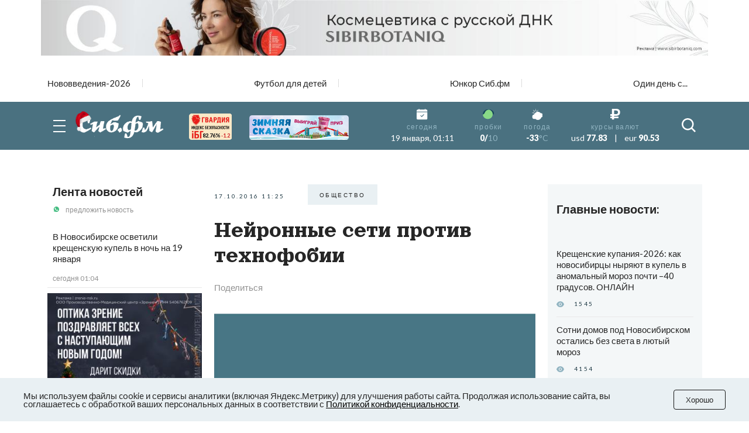

--- FILE ---
content_type: text/html; charset=UTF-8
request_url: https://sib.fm/interviews/2016/10/17/nejronnye-seti-protiv-tekhnofobii
body_size: 38099
content:
<!doctype html>
<html lang="ru">
<head>
    <meta charset="UTF-8">
    <meta name="viewport"
          content="width=device-width, user-scalable=no, initial-scale=1.0, maximum-scale=1.0, minimum-scale=1.0">
    <meta http-equiv="X-UA-Compatible" content="ie=edge">
	<script async src="https://statika.mpsuadv.ru/scripts/8805.js"></script>
    <link rel="stylesheet" href="/last/css/owl.theme.default.css">
    <link rel="stylesheet" href="/last/css/owl.carousel.min.css">
    <link rel="stylesheet" href="/last/css/bootstrap-grid.min.css">
    <link rel="stylesheet" href="/last/css/style.css?v=11.2">
	
		<!-- slippry-->
    <link rel="stylesheet" href="https://sib.fm/sib_fm_templates/css/slippry.css">
    
	<!-- lightslider-->
	<link type="text/css" rel="stylesheet" href="https://cdnjs.cloudflare.com/ajax/libs/lightslider/1.1.6/css/lightslider.css" /> 


		
		
		
			
			
		
	
			
				
				
							
						
				
				
		<script type="application/ld+json">
		{
		  "@context": "https://schema.org",
		  "@type": "NewsArticle",
		  "mainEntityOfPage": {
			"@type": "WebPage",
			"@id": "https://sib.fm/interviews/2016/10/17/nejronnye-seti-protiv-tekhnofobii"
		  },
		  "headline": "Нейронные сети против технофобии - sib.fm",
		  "image": [
			"https://sib.fm/storage/article/October2016/17018.jpg"
		   ],
		  "datePublished": "2016-10-17T11:25:24+07:00",
		  "dateModified": "2016-10-17T11:26:24+07:00",
		  "author": {
			"@type": "Person",
			"name": "Сергей Спицын"
		  },
		   "publisher": {
			"@type": "Organization",
			"name": "Сиб.фм",
			"logo": {
			  "@type": "ImageObject",
			  "url": "https://sib.fm/new_files/img/logo_old.png"
			}
		  }
		}
		</script>
		
			
		
				<title>Нейронные сети против технофобии - sib.fm</title>
				
				<meta name="description" content="Аналитик Яндекса Иван Ямщиков поговорил  с корреспондентом «Сиб.фм»  о российской и европейской системах образования, машинном обучении, расцвете нейронных сетей и пользе конкуренции в технологиях." />

				<meta property="og:type" content="article">
		<meta property="og:title" content="Нейронные сети против технофобии">
		<meta property="og:description" content="">
				<meta property="og:image"  content="https://sib.fm/storage/article/October2016/17018.jpg" />
		<meta property="vk:image"  content="https://sib.fm/storage/article/October2016/17018.jpg" />
		
		<link rel="preload" href="https://sib.fm/storage/article/October2016/17018.jpg" as="image" >
		
				
				<link rel="canonical" href="https://sib.fm/interviews/2016/10/17/nejronnye-seti-protiv-tekhnofobii" > 
		
		
		
	
		
		
		
		
		
	
		
	
		
	
	<link rel="shortcut icon" type="image/x-icon" href="https://sib.fm/img/favicon.ico"/>
	<meta name="csrf-token" content="jht2eeCrRKds53IarCgnP7SIws1Up2tJSWOJRUtL" />
	
	
		
		
	<script src="/new_files/js/jquery.min.js"></script>
	<script src="/last/js/main.js?ver=2"></script>
	<!--script src="/new_files/js/compressed.js?v=7"></script-->
	<script async src="https://jsn.24smi.net/smi.js"></script>
		
				
</head>
<body>


<script type="text/javascript">
	var MIBPlayer = {}

		MIBPlayer.getURL = async function(url) {
			// Return a new promise.
			return new Promise(function (resolve, reject) {
			// Do the usual XHR stuff
			var req = new XMLHttpRequest();
			req.open('GET', url);
			req.onload = function () {
				// This is called even on 404 etc
				// so check the status
				if (req.status == 200) {
				// Resolve the promise with the response text
				resolve(req.response);
				}
				else {
				// Otherwise reject with the status text
				// which will hopefully be a meaningful error
					reject(Error(MIBPlayer.OnAirServerErrorMesage + req.status + req.statusText));
				}
			};
			// Handle network errors
			req.onerror = function () {
				reject(Error(MIBPlayer.OnAirNetworkErrorMesage));
				};
			// Make the request
			req.send();
			});
		}


		MIBPlayer.mibpUpdateOnAir = async function() {
			if (!MIBPlayer.OnAirInfoIsUpdating) {
				MIBPlayer.OnAirInfoIsUpdating = true;
				MIBPlayer.getURL(MIBPlayer.OnAirURL).then(function (response) { MIBPlayer.OnAirBlock.innerHTML = response; MIBPlayer.OnAirInfoIsUpdating = false; }, function (error) {
				MIBPlayer.OnAirBlock.innerHTML = MIBPlayer.OnAirServerErrorMesage; MIBPlayer.OnAirInfoIsUpdating = false; });
			}
		}


		MIBPlayer.Initialize = async function () {
		
			MIBPlayer.OnAirInfoIsUpdating = false;
			MIBPlayer.OnAirBlock = document.getElementById("onair");
			MIBPlayer.OnAirURL = "https://uniton.ru/onairtowidget";
			MIBPlayer.OnAirNetworkErrorMesage = "Музыка";
			MIBPlayer.OnAirServerErrorMesage = "Музыка";
		
		}

		
		MIBPlayer.Initialize().then(function () { ; }).catch(function () { ; });
		setInterval(MIBPlayer.mibpUpdateOnAir, 5000);
		MIBPlayer.mibpUpdateOnAir();
		
		
		var MIBPlayer_xs = {}

		MIBPlayer_xs.getURL = async function(url) {
			// Return a new promise.
			return new Promise(function (resolve, reject) {
			// Do the usual XHR stuff
			var req = new XMLHttpRequest();
			req.open('GET', url);
			req.onload = function () {
				// This is called even on 404 etc
				// so check the status
				if (req.status == 200) {
				// Resolve the promise with the response text
				resolve(req.response);
				}
				else {
				// Otherwise reject with the status text
				// which will hopefully be a meaningful error
					reject(Error(MIBPlayer_xs.OnAirServerErrorMesage + req.status + req.statusText));
				}
			};
			// Handle network errors
			req.onerror = function () {
				reject(Error(MIBPlayer_xs.OnAirNetworkErrorMesage));
				};
			// Make the request
			req.send();
			});
		}


		MIBPlayer_xs.mibpUpdateOnAir = async function() {
			if (!MIBPlayer_xs.OnAirInfoIsUpdating) {
				MIBPlayer_xs.OnAirInfoIsUpdating = true;
				MIBPlayer_xs.getURL(MIBPlayer_xs.OnAirURL).then(function (response) { MIBPlayer_xs.OnAirBlock.innerHTML = response; MIBPlayer_xs.OnAirInfoIsUpdating = false; }, function (error) {
				MIBPlayer_xs.OnAirBlock.innerHTML = MIBPlayer_xs.OnAirServerErrorMesage; MIBPlayer_xs.OnAirInfoIsUpdating = false; });
			}
		}


		MIBPlayer_xs.Initialize = async function () {
		/*
			MIBPlayer_xs.OnAirInfoIsUpdating = false;
			MIBPlayer_xs.OnAirBlock = document.getElementById("onair");
			MIBPlayer_xs.OnAirURL = "https://uniton.ru/onairtowidget";
			MIBPlayer_xs.OnAirNetworkErrorMesage = "Музыка";
			MIBPlayer_xs.OnAirServerErrorMesage = "Музыка";
		*/	
			MIBPlayer_xs.OnAirInfoIsUpdating = false;
			MIBPlayer_xs.OnAirBlock = document.getElementById("onair_xs");
			MIBPlayer_xs.OnAirURL = "https://uniton.ru/onairtowidget";
			MIBPlayer_xs.OnAirNetworkErrorMesage = "Музыка";
			MIBPlayer_xs.OnAirServerErrorMesage = "Музыка";
			
		}

		
		MIBPlayer_xs.Initialize().then(function () { ; }).catch(function () { ; });
		setInterval(MIBPlayer_xs.mibpUpdateOnAir, 5000);
		MIBPlayer_xs.mibpUpdateOnAir();
</script>

	

<div class="wrapper">

		<!-- The Modal Cookie -->
	<div class="modal fade" id="catCookieModal" >
	  <div class="modal-dialog">
		<div class="modal-content">

		  <!-- Modal body -->
		  <div class="modal-body px-lg-3 px-1 py-lg-3 py-2">
				<button type="button" class="close" data-bs-dismiss="modal" >&times;</button>
				<div class="row mx-0" > 
					<div class="col-12 text-center px-0" >
						<p class="text-orange mb-2" style="font-size: 13px;" >Мы используем файлы cookie и сервисы<br/>аналитики (включая Яндекс.Метрику) для<br/>улучшения работы сайта. Продолжая<br/>использование сайта, вы соглашаетесь с<br/>обработкой ваших персональных<br/>данных в соответствии с<br/><a style="color: #91B4C1;" href="https://sib.fm/new_files/Политика_обработки_персональных_данных.docx" download >Политикой конфиденциальности</a></p>
						<div style="margin:0 auto;"><button id="c_btn_cookie" data-bs-dismiss="modal" data-bs-target="#catCookieModal" style="padding: 2px 20px;display: -webkit-inline-box;display: -ms-inline-flexbox;display: inline-flex
;-webkit-box-pack: center;-ms-flex-pack: center;justify-content: center;-webkit-box-align: center;-ms-flex-align: center;align-items: center;text-align: center;min-height: 35px;background-color: rgba(145, 180, 193, 0.2);text-transform: uppercase;font-size: 10px;letter-spacing: 0.25em;margin-right: 4px;margin-bottom: 4px;cursor: auto;border:0;" >Хорошо</button></div>
					</div>
				</div>
			</div>
		  </div>
		</div>
	</div>	
	
		
	<!--script src="https://cdnjs.cloudflare.com/ajax/libs/bootstrap/5.3.3/js/bootstrap.min.js" integrity="sha512-ykZ1QQr0Jy/4ZkvKuqWn4iF3lqPZyij9iRv6sGqLRdTPkY69YX6+7wvVGmsdBbiIfN/8OdsI7HABjvEok6ZopQ==" crossorigin="anonymous" referrerpolicy="no-referrer"></script-->
	
	<style>
	.modal {
		 bottom: initial!important;
		
    --bs-modal-zindex: 1055;
    --bs-modal-width: 500px;
    --bs-modal-padding: 1rem;
    --bs-modal-margin: 0.5rem;
    --bs-modal-color: ;
    --bs-modal-bg: var(--bs-body-bg);
    --bs-modal-border-color: var(--bs-border-color-translucent);
    --bs-modal-border-width: var(--bs-border-width);
    --bs-modal-border-radius: var(--bs-border-radius-lg);
    --bs-modal-box-shadow: var(--bs-box-shadow-sm);
    --bs-modal-inner-border-radius: calc(var(--bs-border-radius-lg) - (var(--bs-border-width)));
    --bs-modal-header-padding-x: 1rem;
    --bs-modal-header-padding-y: 1rem;
    --bs-modal-header-padding: 1rem 1rem;
    --bs-modal-header-border-color: var(--bs-border-color);
    --bs-modal-header-border-width: var(--bs-border-width);
    --bs-modal-title-line-height: 1.5;
    --bs-modal-footer-gap: 0.5rem;
    --bs-modal-footer-bg: ;
    --bs-modal-footer-border-color: var(--bs-border-color);
    --bs-modal-footer-border-width: var(--bs-border-width);
    position: fixed;
    top: 0;
    left: 0;
    z-index: var(--bs-modal-zindex);
    display: none;
    width: 100%;
    height: 100%;
    overflow-x: hidden;
    overflow-y: auto;
    outline: 0;
}
.modal-dialog {
    position: relative;
    width: auto;
    margin: var(--bs-modal-margin);
    pointer-events: none;
}
.modal.fade .modal-dialog {
    transition: transform 0.3s ease-out;
    transform: translate(0, -50px);
}
@media (prefers-reduced-motion: reduce) {
    .modal.fade .modal-dialog {
        transition: none;
    }
}
.modal.show .modal-dialog {
    transform: none;
}
.modal.modal-static .modal-dialog {
    transform: scale(1.02);
}
.modal-dialog-scrollable {
    height: calc(100% - var(--bs-modal-margin) * 2);
}
.modal-dialog-scrollable .modal-content {
    max-height: 100%;
    overflow: hidden;
}
.modal-dialog-scrollable .modal-body {
    overflow-y: auto;
}
.modal-dialog-centered {
    display: flex;
    align-items: center;
    min-height: calc(100% - var(--bs-modal-margin) * 2);
}

.modal-dialog-bottom {
    display: flex;
    align-items: end;
    min-height: calc(100% - var(--bs-modal-margin) * 2);
}
.modal-content {
    position: relative;
    display: flex;
    flex-direction: column;
    width: 100%;
    color: var(--bs-modal-color);
    pointer-events: auto;
    /*background-color: var(--bs-modal-bg);*/
    background-color: #e9f2f5;
    background-clip: padding-box;
    border: var(--bs-modal-border-width) solid var(--bs-modal-border-color);
    border-radius: var(--bs-modal-border-radius);
    outline: 0;
}
.modal-backdrop {
	pointer-events: none;
	/*
    --bs-backdrop-zindex: 1050;
    --bs-backdrop-bg: #000;
    --bs-backdrop-opacity: 0.5;
    position: fixed;
    top: 0;
    left: 0;
    z-index: var(--bs-backdrop-zindex);
    width: 100vw;
    height: 100vh;
	*/
    /*background-color: var(--bs-backdrop-bg);*/
}
.modal-backdrop.fade {
   /* opacity: 0; */
}
.modal-backdrop.show {
    /* opacity: var(--bs-backdrop-opacity); */
}
.modal-header {
    display: flex;
    flex-shrink: 0;
    align-items: center;
    padding: var(--bs-modal-header-padding);
    border-bottom: var(--bs-modal-header-border-width) solid var(--bs-modal-header-border-color);
    border-top-left-radius: var(--bs-modal-inner-border-radius);
    border-top-right-radius: var(--bs-modal-inner-border-radius);
}
.modal-header .btn-close {
    padding: calc(var(--bs-modal-header-padding-y) * 0.5) calc(var(--bs-modal-header-padding-x) * 0.5);
    margin: calc(-0.5 * var(--bs-modal-header-padding-y)) calc(-0.5 * var(--bs-modal-header-padding-x)) calc(-0.5 * var(--bs-modal-header-padding-y)) auto;
}
.modal-title {
    margin-bottom: 0;
    line-height: var(--bs-modal-title-line-height);
}
.modal-body {
    position: relative;
    flex: 1 1 auto;
    padding: var(--bs-modal-padding);
}
.modal-footer {
    display: flex;
    flex-shrink: 0;
    flex-wrap: wrap;
    align-items: center;
    justify-content: flex-end;
    padding: calc(var(--bs-modal-padding) - var(--bs-modal-footer-gap) * 0.5);
    background-color: var(--bs-modal-footer-bg);
    border-top: var(--bs-modal-footer-border-width) solid var(--bs-modal-footer-border-color);
    border-bottom-right-radius: var(--bs-modal-inner-border-radius);
    border-bottom-left-radius: var(--bs-modal-inner-border-radius);
}
.modal-footer > * {
    margin: calc(var(--bs-modal-footer-gap) * 0.5);
}
@media (min-width: 576px) {
    .modal {
        --bs-modal-margin: 1.75rem;
        --bs-modal-box-shadow: var(--bs-box-shadow);
    }
    .modal-dialog {
        max-width: var(--bs-modal-width);
        margin-right: auto;
        margin-left: auto;
    }
    .modal-sm {
        --bs-modal-width: 300px;
    }
}
@media (min-width: 992px) {
    .modal-lg,
    .modal-xl {
        --bs-modal-width: 800px;
    }
}
@media (min-width: 1200px) {
    .modal-xl {
        --bs-modal-width: 1140px;
    }
}
.modal-fullscreen {
    width: 100vw;
    max-width: none;
    height: 100%;
    margin: 0;
}
.modal-fullscreen .modal-content {
    height: 100%;
    border: 0;
    border-radius: 0;
}
.modal-fullscreen .modal-footer,
.modal-fullscreen .modal-header {
    border-radius: 0;
}
.modal-fullscreen .modal-body {
    overflow-y: auto;
}
@media (max-width: 575.98px) {
    .modal-fullscreen-sm-down {
        width: 100vw;
        max-width: none;
        height: 100%;
        margin: 0;
    }
    .modal-fullscreen-sm-down .modal-content {
        height: 100%;
        border: 0;
        border-radius: 0;
    }
    .modal-fullscreen-sm-down .modal-footer,
    .modal-fullscreen-sm-down .modal-header {
        border-radius: 0;
    }
    .modal-fullscreen-sm-down .modal-body {
        overflow-y: auto;
    }
}
@media (max-width: 767.98px) {
    .modal-fullscreen-md-down {
        width: 100vw;
        max-width: none;
        height: 100%;
        margin: 0;
    }
    .modal-fullscreen-md-down .modal-content {
        height: 100%;
        border: 0;
        border-radius: 0;
    }
    .modal-fullscreen-md-down .modal-footer,
    .modal-fullscreen-md-down .modal-header {
        border-radius: 0;
    }
    .modal-fullscreen-md-down .modal-body {
        overflow-y: auto;
    }
}
@media (max-width: 991.98px) {
    .modal-fullscreen-lg-down {
        width: 100vw;
        max-width: none;
        height: 100%;
        margin: 0;
    }
    .modal-fullscreen-lg-down .modal-content {
        height: 100%;
        border: 0;
        border-radius: 0;
    }
    .modal-fullscreen-lg-down .modal-footer,
    .modal-fullscreen-lg-down .modal-header {
        border-radius: 0;
    }
    .modal-fullscreen-lg-down .modal-body {
        overflow-y: auto;
    }
}
@media (max-width: 1199.98px) {
    .modal-fullscreen-xl-down {
        width: 100vw;
        max-width: none;
        height: 100%;
        margin: 0;
    }
    .modal-fullscreen-xl-down .modal-content {
        height: 100%;
        border: 0;
        border-radius: 0;
    }
    .modal-fullscreen-xl-down .modal-footer,
    .modal-fullscreen-xl-down .modal-header {
        border-radius: 0;
    }
    .modal-fullscreen-xl-down .modal-body {
        overflow-y: auto;
    }
}
@media (max-width: 1399.98px) {
    .modal-fullscreen-xxl-down {
        width: 100vw;
        max-width: none;
        height: 100%;
        margin: 0;
    }
    .modal-fullscreen-xxl-down .modal-content {
        height: 100%;
        border: 0;
        border-radius: 0;
    }
    .modal-fullscreen-xxl-down .modal-footer,
    .modal-fullscreen-xxl-down .modal-header {
        border-radius: 0;
    }
    .modal-fullscreen-xxl-down .modal-body {
        overflow-y: auto;
    }
}
	</style>



		
			<div class="container px-0 text-center"  >
			
	
					
						
			
							<div style="min-height:109px;" class="d-lg-block d-md-block d-sm-none d-none">
							<img banner_id="1618" class="banner d-lg-block d-md-block d-sm-none d-none img-fluid lazy" banner_link="https://sibirbotaniq.com/?utm_source=sibfm&amp;utm_medium=banner&amp;utm_campaign=promo&amp;erid=2W5zFJg2eW4"  data-src="https://cdn.sib.fm/storage/banner/November2025/xf9Nq7zAVr4Bp7RPBZhu.jpg" alt=""   />
							</div>
							
									<div style="min-height:72px;" class="d-lg-none d-md-none d-sm-block">
									<img banner_id="1618" class="banner d-lg-none d-md-none d-sm-block img-fluid lazy"  banner_link="https://sibirbotaniq.com/?utm_source=sibfm&amp;utm_medium=banner&amp;utm_campaign=promo&amp;erid=2W5zFFuvKYk"   data-src="https://cdn.sib.fm/storage/banner/November2025/KhBhZ7cCusVXOHe8u7Yx.jpg" alt=""  />
									</div>
							
				
		  
		  
				  
</div>	
		
	<nav class="header__top top-nav-header">
		<div class="container-xl px-4-">
			<div class="top-nav-header__list owl-carousel">
															
						<a href="/theme/172" class="top-nav-header__link ">Нововведения-2026</a>
											
						<a href="/theme/168" class="top-nav-header__link ">Футбол для детей</a>
											
						<a href="/theme/159" class="top-nav-header__link ">Юнкор Сиб.фм</a>
											
						<a href="/theme/150" class="top-nav-header__link ">Один день с...</a>
											
							</div>
		</div>
	</nav>
	
	
	
	
    <header class="header-main">
        
        <div class="header__main main-header">
            <div class="main-header__container container-xl px-4">
                <div class="main-header__body">
                    <button type="button" class="main-header__burger burger">
                        <span></span>
                        <span></span>
                        <span></span>
                    </button>
                    <a href="/" class="main-header__logo" style="margin-left: -15px;">
                         						 <img src="https://cdn.sib.fm/new_files/img/logo_ny.png" alt="">
                    </a>
					
					
					<div class="main-header__target target-header" style="bottom:0px;z-index:9999;">
						
													
												
						
												
												
						<div class="d-lg-block d-none" >
							<a href="https://xn----7sbbcgfj6a0e0h.xn--p1ai/company/index/?erid=2W5zFK5Wwwe" target="_blank" >					
							<div style="position:relative;" >
								<img src="https://sib.fm/new_files/img/ibg_banner3.png" style="z-index: -1;width: 73px;margin-left: 10px;margin-top: 3px;" title="Индекс безопасности на " >
								<span style="position: absolute;margin-left: -50px;margin-top: 36px;font-weight: 800;    font-size: 9px;" class="id-igb-index" >82.76%</span>
								<span style="position: absolute;margin-left: -18px;margin-top: 36px;color: #cf242a;font-weight: 600;font-size: 9px;" class="id-igb-delta" >-1.2</span>
							</div>
							</a>
						</div>

						<div class="d-lg-block d-none">
							<a href="/zimnyaya-skazka" target="_blank">
								<img src="/new_files/img/zima.png" style="width: 170px;margin-left: 30px;margin-top: 0px;" alt="">
							</a>
						</div>
						
						<div class="d-flex flex-column" style="height: 100%; margin-left: -10px; justify-content: center;">

							<div class="d-lg-none d-block" >
								<a href="https://xn----7sbbcgfj6a0e0h.xn--p1ai/company/index/?erid=2W5zFK5Wwwe" target="_blank" >
								<div style="position:relative;margin-top:0px;" >
									<img src="https://sib.fm/new_files/img/guard_button.png" style="width: clamp(125px, 6.06vw, 190px);margin-left: 0px;margin-top: 0px;" title="Индекс безопасности на " >
									<span style="        	position: absolute;
															margin-left: 88px;
															margin-top: -8px;
															font-weight: 800;
															font-size: 6PX;   class="id-igb-index" >82.76%</span>
																							<span style="    color: #cf242a;
																													position: absolute;
															margin-left: 110px;
															margin-top: -8px;
															font-weight: 800;
															font-size: 6PX;  class="id-igb-delta" >-1.2</span>
								</div>
								</a>
							</div>
	
							<div class="d-lg-none d-block">
								<a href="/zimnyaya-skazka" target="_blank">
									<img src="/new_files/img/zima.png" style="width: clamp(125px, 6.06vw, 190px);margin-left: 0px;margin-top: 5px;" alt="">
								</a>
							</div>
					</div>
						
											

                    </div>
					
										<style>
						@media (max-width: 900px) {
							.marginright {
								margin-right: -20px;
							}
						}
					</style>
                    <div class="main-header__info info-header marginright" style="">
                        <div class="info-header__item info-header__item_none item-info-header">
                            <div class="item-info-header__icon">
                                <img src="/last/img/header/calendar.svg" alt="">
                            </div>
                            <div class="item-info-header__content">
                                <div class="item-info-header__label">сегодня</div>
                                <div class="item-info-header__value item-info-header__value_regular"> 19 января, 01:11 </div>
                            </div>
                        </div>
                        <div class="info-header__item info-header__item_with-line item-info-header">
                            <div class="item-info-header__icon">
                                <img src="/last/img/header/svetofor_green.svg" alt="">
                            </div>
                            <div class="item-info-header__content">
                                <div class="item-info-header__label">пробки</div>
                                <div class="item-info-header__value">0/<span>10</span></div>
                            </div>
                        </div>
                        <div class="info-header__item item-info-header">
                            <div class="item-info-header__icon">
                                <img src="/last/img/header/weather.svg" alt="">
                            </div>
                            <a href="/pogoda" class="item-info-header__content">
                                <div class="item-info-header__label">погода</div>
                                <div class="item-info-header__value">-33<span>°C</span></div>
                            </a>
                        </div>
                        <div class="info-header__item info-header__item_none item-info-header">
                            <div class="item-info-header__icon">
                                <img src="/last/img/header/ruble.svg" alt="">
                            </div>
                            <div class="item-info-header__content">
                                <div class="item-info-header__label">курсы валют</div>
                                <div class="item-info-header__value item-info-header__value_currency">
                                    <span>usd</span> 77.83
                                    <span class="item-info-header__delimiter">|</span>
                                    <span>eur</span> 90.53
                                </div>
                            </div>
                        </div>
                    </div>
                    <button type="button" class="main-header__search-button">
                        <svg>
                            <use xlink:href="/last/img/icons/icons.svg#search"></use>
                        </svg>
                    </button>
                </div>
            </div>
        </div>
        <div class="header__menu menu-header ">
            <div class="container-xl px-4">
                <div class="menu-header__search search-header">
                    <div class="search-header__input">
                        <input placeholder="Найти в Сиб.фм" type="text" class="input" id="search_field" autocomplete="off" >
                    </div>
                    <button type="button" class="search-header__icon" id="search_enter">
                        <svg>
                            <use xlink:href="/last/img/icons/icons.svg#search"></use>
                        </svg>
                    </button>
                </div>
                <nav class="menu-header__nav">
                    <div class="row gy-md-4">
                        <div class="col-md">
                            <ul class="menu-header__list">
                                <li><a href="/category/proishestvia" class="menu-header__link">Происшествия</a></li>
                                <li><a href="/category/avto" class="menu-header__link">Авто</a></li>
                            </ul>
                        </div>
                        <div class="col-md">
                            <ul class="menu-header__list">
                                <li><a href="/category/afisha" class="menu-header__link">Афиша</a></li>
                                <li><a href="/category/rabota" class="menu-header__link">Работа</a></li>
                            </ul>
                        </div>
                        <div class="col-md">
                            <ul class="menu-header__list">
                                <li><a href="/category/nedvijimost" class="menu-header__link">Недвижимость</a></li>
                                <li><a href="/category/nauka" class="menu-header__link">Наука</a></li>
                            </ul>
                        </div>
                        <div class="col-md">
                            <ul class="menu-header__list">
                                <li><a href="/category/sport" class="menu-header__link">Спорт</a></li>
                                <li><a href="/category/kultura" class="menu-header__link">Культура</a></li>
                            </ul>
                        </div>
                        <div class="col-md">
                            <ul class="menu-header__list">
                                <li><a href="/category/ekonomika" class="menu-header__link">Экономика</a></li>
                                <li><a href="/category/obshestvo" class="menu-header__link">Общество</a></li>
                            </ul>
                        </div>
                        <div class="col-md">
                            <ul class="menu-header__list">
                                <li><a href="/category/biznes" class="menu-header__link">Бизнес</a></li>
                                <li><a href="/category/politika" class="menu-header__link">Политика</a></li>
                            </ul>
                        </div>
                    </div>
                </nav>
            </div>
        </div>
    </header>
	
	
	<header >
        
        <div class="header__main main-header-xs" style="padding: 0px 0 0;" id="header-xs" >
            <div class="main-header__container container-xl px-4">
                <div class="main-header__body">
					
                    <button type="button" class="main-header__burger burger">
                        <span></span>
                        <span></span>
                        <span></span>
                    </button>
                    <a href="/" class="main-header__logo" style="margin-right: 0; margin-left: -15px;">
                         						 <img src="https://cdn.sib.fm/new_files/img/logo_ny.png" alt="">
                    </a>
					
											
												
					
										
					<div class="d-flex flex-column" style="height: 100%; margin-left: 20px; justify-content: center;">

							<div class="d-lg-none d-block" >
								<a href="https://xn----7sbbcgfj6a0e0h.xn--p1ai/company/index/?erid=2W5zFK5Wwwe" target="_blank" >
								<div style="position:relative;margin-top:0px;" >
									<img src="https://sib.fm/new_files/img/guard_button.png" style="width: clamp(125px, 6.06vw, 190px);margin-left: 0px;margin-top: 0px;" title="Индекс безопасности на " >
									<span style="    position: absolute;
														margin-left: -35px;
														margin-top: 20px;
														font-weight: 800;
														font-size: 6PX;"   class="id-igb-index" >82.76%</span>
									<span style="    color: #cf242a;
														position: absolute;
														margin-left: -13px;
														margin-top: 20px;
														font-weight: 800;
														font-size: 6px;"  class="id-igb-delta" >-1.2</span>
								</div>
								</a>
							</div>
	
							<div class="d-lg-none d-block">
								<a href="/zimnyaya-skazka" target="_blank">
									<img src="/new_files/img/zima.png" style="width: clamp(125px, 6.06vw, 190px);margin-left: 0px;margin-top: 5px;" alt="">
								</a>
							</div>
					</div>

                    <div class="main-header__info info-header marginright">
                        <div class="info-header__item info-header__item_none item-info-header">
                            <div class="item-info-header__icon">
                                <img src="/last/img/header/calendar.svg" alt="">
                            </div>
                            <div class="item-info-header__content">
                                <div class="item-info-header__label">сегодня</div>
                                <div class="item-info-header__value item-info-header__value_regular"> 19 января, 01:11 </div>
                            </div>
                        </div>
                        <div class="info-header__item info-header__item_with-line item-info-header">
                            <div class="item-info-header__icon">
                                <img src="/last/img/header/svetofor_green.svg" alt="">
                            </div>
                            <div class="item-info-header__content">
                                <div class="item-info-header__label">пробки</div>
                                <div class="item-info-header__value">0/<span>10</span></div>
                            </div>
                        </div>
                        <div class="info-header__item item-info-header">
                            <div class="item-info-header__icon">
                                <img src="/last/img/header/weather.svg" alt="">
                            </div>
                            <a href="/pogoda" class="item-info-header__content">
                                <div class="item-info-header__label">погода</div>
                                <div class="item-info-header__value">-33<span>°C</span></div>
                            </a>
                        </div>
                        <div class="info-header__item info-header__item_none item-info-header">
                            <div class="item-info-header__icon">
                                <img src="/last/img/header/ruble.svg" alt="">
                            </div>
                            <div class="item-info-header__content">
                                <div class="item-info-header__label">курсы валют</div>
                                <div class="item-info-header__value item-info-header__value_currency">
                                    <span>usd</span> 77.83
                                    <span class="item-info-header__delimiter">|</span>
                                    <span>eur</span> 90.53
                                </div>
                            </div>
                        </div>
                    </div>
                    <button type="button" class="main-header__search-button">
                        <svg>
                            <use xlink:href="/last/img/icons/icons.svg#search"></use>
                        </svg>
                    </button>
                </div>
            </div>
        </div>
        <div class="header__menu menu-header menu-headerxs">
            <div class="container-xl px-4">
                <div class="menu-header__search search-header">
                    <div class="search-header__input">
                        <input placeholder="Найти в Сиб.фм" type="text" class="input" id="search_field2" autocomplete="off" >
                    </div>
                    <button type="button" class="search-header__icon" id="search_enter2">
                        <svg>
                            <use xlink:href="/last/img/icons/icons.svg#search"></use>
                        </svg>
                    </button>
                </div>
                <nav class="menu-header__nav">
                    <div class="row gy-md-4">
                        <div class="col-md">
                            <ul class="menu-header__list">
                                <li><a href="/category/proishestvia" class="menu-header__link">Происшествия</a></li>
                                <li><a href="/category/avto" class="menu-header__link">Авто</a></li>
                            </ul>
                        </div>
                        <div class="col-md">
                            <ul class="menu-header__list">
                                <li><a href="/category/afisha" class="menu-header__link">Афиша</a></li>
                                <li><a href="/category/rabota" class="menu-header__link">Работа</a></li>
                            </ul>
                        </div>
                        <div class="col-md">
                            <ul class="menu-header__list">
                                <li><a href="/category/nedvijimost" class="menu-header__link">Недвижимость</a></li>
                                <li><a href="/category/nauka" class="menu-header__link">Наука</a></li>
                            </ul>
                        </div>
                        <div class="col-md">
                            <ul class="menu-header__list">
                                <li><a href="/category/sport" class="menu-header__link">Спорт</a></li>
                                <li><a href="/category/kultura" class="menu-header__link">Культура</a></li>
                            </ul>
                        </div>
                        <div class="col-md">
                            <ul class="menu-header__list">
                                <li><a href="/category/ekonomika" class="menu-header__link">Экономика</a></li>
                                <li><a href="/category/obshestvo" class="menu-header__link">Общество</a></li>
                            </ul>
                        </div>
                        <div class="col-md">
                            <ul class="menu-header__list">
                                <li><a href="/category/biznes" class="menu-header__link">Бизнес</a></li>
                                <li><a href="/category/politika" class="menu-header__link">Политика</a></li>
                            </ul>
                        </div>
                    </div>
                </nav>
            </div>
        </div>
    </header>
	
	
	 <main class="page">
        <div class="container-xl p-4-">
	
			
	
	<!-- Яндекс Соцсети -->
	<script src="//yastatic.net/es5-shims/0.0.2/es5-shims.min.js"></script>
	<script src="//yastatic.net/share2/share.js"></script>

	<div class="row gx-md-4 gx-xl-5" style="/*height:100vh;*/">
	
		<div class="col-lg-3 col-xl-3 d-none d-lg-block" >			
			<div class="block-sticky">
				<aside class="page__side news-side" >
					<div class="side__news news-side" >
						<div class="news-side__top ">
							<h3 class="news-side__title title"><a href="/publications/news" >Лента новостей</a></h3>
							<a href="https://api.whatsapp.com/send/?phone=79513777635&text&type=phone_number&app_absent=0" class="news-side__action">
								<img class="news-side__icon" src="/last/img/news/whatsUp.svg" alt="">
								предложить новость
							</a>
						</div>
						<div class="news-side__items">
															<div id="index_content_feeds_lg">
																	
									
																		
									
																			<div class="news-side__item   new-feed "  id="219782"   >
		<div class="news-side__text">
		
						
						
			<a class="text" href="/news/2026/01/19/v-novosibirske-osvetili-kreschenskuyu-kupel-v-noch-na-19-yanvarya" >В Новосибирске осветили крещенскую купель в ночь на 19 января</a>
			
		</div>
		
		<div class="news-side__date date">сегодня 01:04</div>
		
	</div>
		
	
	
														
																	
									
																														<div style="min-height:300px;" >
												<div class="container px-0 text-center"  >
			
	
					
						
			
							<img banner_id="1670" class="banner d-lg-block d-md-block d-sm-none d-none img-fluid lazy" banner_link="https://zrenie-nsk.ru/?erid=2W5zFGSjcGp"  data-src="https://cdn.sib.fm/storage/banner/December2025/9bY9SIXZoBOEUMi9RjQ4.jpg" alt=""   />
							
									<img banner_id="1670" class="banner d-lg-none d-md-none d-sm-block img-fluid lazy"  banner_link="https://zrenie-nsk.ru/?erid=2W5zFGVhaqW"   data-src="https://cdn.sib.fm/storage/banner/December2025/8gOtScWLrLOQziXwbjDJ.jpg" alt=""  />
							
				
		  
		  
				  
</div>
												<div class="d-block my-4">
												</div>
											</div>
										
																		
									
																			<div class="news-side__item   new-feed "  id="219781"   >
		<div class="news-side__text">
		
						
						
			<a class="text" href="/news/2026/01/19/okolo-sotni-novosibirtsev-nochyu-priehali-na-kreschenskie-kupaniya-v-anomalnyj-moroz" >Около сотни новосибирцев ночью приехали на Крещенские купания в аномальный мороз</a>
			
		</div>
		
		<div class="news-side__date date">сегодня 00:01</div>
		
	</div>
		
	
	
														
																	
									
																		
									
																			<div class="news-side__item   new-feed "  id="219779"   >
		<div class="news-side__text">
		
						
						
			<a class="text" href="/news/2026/01/18/s-krescheniem-gospodnim-2026-samye-krasivye-i-trogatelnye-otkrytki-s-pozdravleniyami" >С Крещением Господним-2026: самые красивые и трогательные открытки с поздравлениями</a>
			
		</div>
		
		<div class="news-side__date date">вчера 23:50</div>
		
	</div>
		
	
	
														
																	
									
																		
									
																			<div class="news-side__item   new-feed "  id="219778"   >
		<div class="news-side__text">
		
						
						
			<a class="text" href="/news/2026/01/18/narodnye-primety-na-kreschenie-2026-chego-zhdat-ot-pogody-i-kak-privlech-udachu" >Народные приметы на Крещение-2026: чего ждать от погоды и как привлечь удачу</a>
			
		</div>
		
		<div class="news-side__date date">вчера 23:39</div>
		
	</div>
		
	
	
														
																	
									
																		
									
																			<div class="news-side__item   new-feed "  id="219777"   >
		<div class="news-side__text">
		
						
						
			<a class="text" href="/news/2026/01/18/novosibirskij-avtoekspert-nazval-samye-uyazvimye-k-morozam-avtomobili" >Новосибирский автоэксперт назвал самые уязвимые к морозам автомобили</a>
			
		</div>
		
		<div class="news-side__date date">вчера 23:27</div>
		
	</div>
		
	
	
														
																	
									
																		
									
																			<div class="news-side__item   new-feed "  id="219776"   >
		<div class="news-side__text">
		
						
						
			<a class="text" href="/news/2026/01/18/v-novosibirske-opublikovany-strashnye-grehi-na-kreschenie-2026" >В Новосибирске опубликованы страшные грехи на Крещение-2026</a>
			
		</div>
		
		<div class="news-side__date date">вчера 23:13</div>
		
	</div>
		
	
	
														
																	
									
																		
									
																			<div class="news-side__item   new-feed "  id="219775"   >
		<div class="news-side__text">
		
						
						
			<a class="text" href="/news/2026/01/18/novosibirskaya-shkolnitsa-stala-luchshej-yunoj-modelyu-vselennoj" >Новосибирская школьница стала лучшей юной моделью Вселенной</a>
			
		</div>
		
		<div class="news-side__date date">вчера 22:59</div>
		
	</div>
		
	
	
														
																	
									
																		
									
																			<div class="news-side__item   new-feed "  id="219751"   >
		<div class="news-side__text">
		
							<img class="news-side__icon" src="/last/img/icons/fire.svg" alt="">
						
						
			<a class="text" href="/news/2026/01/18/kreschenskie-kupaniya-2026-kak-novosibirtsy-nyryayut-v-kupel-v-anomalnyj-moroz-40-gradusov-onlajn" >Крещенские купания-2026: как новосибирцы ныряют в купель в аномальный мороз почти –40 градусов. ОНЛАЙН</a>
			
		</div>
		
		<div class="news-side__date date">вчера 22:48</div>
		
	</div>
		
	
	
														
																	
									
																		
									
																			<div class="news-side__item   new-feed "  id="219774"   >
		<div class="news-side__text">
		
						
						
			<a class="text" href="/news/2026/01/18/v-novosibirske-otmenili-nochnye-kreschenskie-kupaniya-na-polovine-kupelej-iz-za-moroza" >В Новосибирске отменили ночные Крещенские купания на половине купелей из-за мороза</a>
			
		</div>
		
		<div class="news-side__date date">вчера 22:40</div>
		
	</div>
		
	
	
														
																	
									
																		
									
																			<div class="news-side__item   new-feed "  id="219773"   >
		<div class="news-side__text">
		
						
						
			<a class="text" href="/news/2026/01/18/v-novosibirske-opublikovan-prognoz-pogody-na-kreschenie-19-yanvarya" >В Новосибирске опубликован прогноз погоды на Крещение 19 января</a>
			
		</div>
		
		<div class="news-side__date date">вчера 22:26</div>
		
	</div>
		
	
	
														
																	
									
																		
									
																			<div class="news-side__item   new-feed "  id="219770"   >
		<div class="news-side__text">
		
						
						
			<a class="text" href="/news/2026/01/18/novosibirsk-gotovitsya-prinyat-lyzhnyu-rossii-2026" >Новосибирск готовится принять «Лыжню России 2026»</a>
			
		</div>
		
		<div class="news-side__date date">вчера 21:59</div>
		
	</div>
		
	
	
														
																	
									
																		
									
																			<div class="news-side__item   new-feed "  id="219769"   >
		<div class="news-side__text">
		
						
						
			<a class="text" href="/news/2026/01/18/utrennij-elektropoezd-novosibirsk--toguchin-zaderzhalsya-na-poltora-chasa-iz-za-problem-s-gruzovymi-sostavami" >Утренний электропоезд Новосибирск – Тогучин задержался на полтора часа из-за проблем с грузовыми составами</a>
			
		</div>
		
		<div class="news-side__date date">вчера 21:50</div>
		
	</div>
		
	
	
														
																	
									
																		
									
																			<div class="news-side__item   new-feed "  id="219756"   >
		<div class="news-side__text">
		
						
						
			<a class="text" href="/news/2026/01/18/v-novosibirske-morozy-oslozhnili-rabotu-pozharnyh" >В Новосибирске морозы осложнили работу пожарных</a>
			
		</div>
		
		<div class="news-side__date date">вчера 21:45</div>
		
	</div>
		
	
	
														
																	
									
																		
									
																			<div class="news-side__item   new-feed "  id="219752"   >
		<div class="news-side__text">
		
						
						
			<a class="text" href="/news/2026/01/18/avtomobil-zagorelsya-pod-oknami-zhilogo-doma-v-novosibirske" >Автомобиль загорелся под окнами жилого дома в Новосибирске</a>
			
		</div>
		
		<div class="news-side__date date">вчера 21:30</div>
		
	</div>
		
	
	
														
																	
									
																		
									
																			<div class="news-side__item   new-feed "  id="219768"   >
		<div class="news-side__text">
		
						
						
			<a class="text" href="/news/2026/01/18/zvezda-razborok-v-stile-kung-fu-lyan-syaolun-skonchalsya-v-vozraste-77-let" >Звезда «Разборок в стиле кунг-фу» Лян Сяолун скончался в возрасте 77 лет</a>
			
		</div>
		
		<div class="news-side__date date">вчера 21:22</div>
		
	</div>
		
	
	
														
																	
									
																		
									
																			<div class="news-side__item   new-feed "  id="219745"   >
		<div class="news-side__text">
		
						
						
			<a class="text" href="/news/2026/01/18/temperatura-vozduha--44-derzhitsya-vtoruyu-noch-podryad-v-novosibirske" >Температура воздуха -44° держится вторую ночь подряд в Новосибирске</a>
			
		</div>
		
		<div class="news-side__date date">вчера 21:15</div>
		
	</div>
		
	
	
														
																	
									
																		
									
																			<div class="news-side__item   new-feed "  id="219766"   >
		<div class="news-side__text">
		
						
						
			<a class="text" href="/news/2026/01/18/novosibirsk-gotovitsya-k-moschnoj-magnitnoj-bure-s-18-po-20-yanvarya" >Новосибирск готовится к мощной магнитной буре с 18 по 20 января</a>
			
		</div>
		
		<div class="news-side__date date">вчера 20:41</div>
		
	</div>
		
	
	
														
																	
									
																		
									
																			<div class="news-side__item   new-feed "  id="219765"   >
		<div class="news-side__text">
		
						
						
			<a class="text" href="/news/2026/01/18/novosibirsk-gotovitsya-k-rezkomu-potepleniyu-posle-anomalnyh-morozov" >Новосибирск готовится к резкому потеплению после аномальных морозов</a>
			
		</div>
		
		<div class="news-side__date date">вчера 20:35</div>
		
	</div>
		
	
	
														
																	
									
																		
									
																			<div class="news-side__item   new-feed "  id="219764"   >
		<div class="news-side__text">
		
						
						
			<a class="text" href="/news/2026/01/18/v-novosibirske-poyavilsya-tonnel-pod-zheleznoj-dorogoj-" >В Новосибирске появился тоннель под железной дорогой</a>
			
		</div>
		
		<div class="news-side__date date">вчера 20:27</div>
		
	</div>
		
	
	
														
																	
									
																		
									
																			<div class="news-side__item   new-feed "  id="219761"   >
		<div class="news-side__text">
		
						
						
			<a class="text" href="/news/2026/01/18/v-novosibirske-podgotovili-k-krescheniyu-kupel-v-mikrorajone-evropejskij-bereg" >В Новосибирске подготовили к Крещению купель в микрорайоне Европейский берег</a>
			
		</div>
		
		<div class="news-side__date date">вчера 18:07</div>
		
	</div>
		
	
	
														
																	
									
																		
									
																			<div class="news-side__item   new-feed "  id="219760"   >
		<div class="news-side__text">
		
						
						
			<a class="text" href="/news/2026/01/18/novosibirtsam-rasskazali-ob-izmeneniyah-v-pravilah-indeksatsii-pensij-i-posobij" >Новосибирцам рассказали об изменениях в правилах индексации пенсий и пособий</a>
			
		</div>
		
		<div class="news-side__date date">вчера 17:50</div>
		
	</div>
		
	
	
														
																	
									
																		
									
																			<div class="news-side__item   new-feed "  id="219759"   >
		<div class="news-side__text">
		
						
						
			<a class="text" href="/news/2026/01/18/voennyh-avtoinspektorov-vyveli-na-trassy-novosibirskoj-oblasti-v-anomalnyj-moroz" >Военных автоинспекторов вывели на трассы Новосибирской области в аномальный мороз</a>
			
		</div>
		
		<div class="news-side__date date">вчера 17:13</div>
		
	</div>
		
	
	
														
																	
									
																		
									
																			<div class="news-side__item   new-feed "  id="219758"   >
		<div class="news-side__text">
		
						
						
			<a class="text" href="/news/2026/01/18/sotni-domov-pod-novosibirskom-ostalis-bez-sveta-v-lyutyj-moroz-" >Сотни домов под Новосибирском остались без света в лютый мороз</a>
			
		</div>
		
		<div class="news-side__date date">вчера 16:28</div>
		
	</div>
		
	
	
														
																	
									
																		
									
																			<div class="news-side__item   new-feed "  id="219757"   >
		<div class="news-side__text">
		
						
						
			<a class="text" href="/news/2026/01/18/novosibirtsam-soobschili-ob-izmenenii-v-pravilah-aviapereletov-" >Новосибирцам сообщили об изменении в правилах авиаперелётов</a>
			
		</div>
		
		<div class="news-side__date date">вчера 16:21</div>
		
	</div>
		
	
	
														
																	
									
																		
									
																			<div class="news-side__item   new-feed "  id="219755"   >
		<div class="news-side__text">
		
						
						
			<a class="text" href="/news/2026/01/18/v-novosibirske-zagorelsya-avtomobil-iz-za-teplovoj-pushki" >В Новосибирске загорелся автомобиль из-за тепловой пушки</a>
			
		</div>
		
		<div class="news-side__date date">вчера 15:36</div>
		
	</div>
		
	
	
														
																	
									
																		
									
																			<div class="news-side__item   new-feed "  id="219754"   >
		<div class="news-side__text">
		
						
						
			<a class="text" href="/news/2026/01/18/25-pozharov-sluchilos-za-sutki-v-novosibirske" >25 пожаров случилось за сутки в Новосибирске</a>
			
		</div>
		
		<div class="news-side__date date">вчера 15:06</div>
		
	</div>
		
	
	
														
																	
									
																		
									
																			<div class="news-side__item   new-feed "  id="219753"   >
		<div class="news-side__text">
		
						
						
			<a class="text" href="/news/2026/01/18/v-novosibirske-opublikovali-kartu-kupelej-v-kreschenskij-sochelnik" >В Новосибирске опубликовали карту купелей в Крещенский сочельник</a>
			
		</div>
		
		<div class="news-side__date date">вчера 14:33</div>
		
	</div>
		
	
	
														
																	
									
																		
									
									 
																		</div>
													</div>
						<a href="" class="news-side__button button button_more mt-5">БОльше новостей</a>
					</div>
				</aside>
			</div>
			
		</div>
		
		<div class="col-12 col-lg-6 col-xl-6" >
			
			<div class="page__content">			
			
				<div id="article_feeds_last">
					<script src="//yastatic.net/share2/share.js" async defer ></script>

<div class="article">
	<input type="hidden" id="current_article" value="nejronnye-seti-protiv-tekhnofobii" />
	<div class="article__header header-article">
		<div class="header-article__top">
			<div class="header-article__date">17.10.2016 11:25</div>
			
			<div class="header-article__tags">
										
					
						<a href="//category/obshestvo" class="header-article__tag tag" target='_blank' >	
							общество
						</a>
					
																	
			</div>
			
		</div>
		
		
				
		<h1 class="header-article__title">Нейронные сети против технофобии</h1>
		
				
		<div class="header-article__social social share-block-last" id="article_28215" data-url="https://sib.fm/interviews/2016/10/17/nejronnye-seti-protiv-tekhnofobii" data-counter="" data-title="Нейронные сети против технофобии" data-description="Аналитик Яндекса Иван Ямщиков поговорил  с корреспондентом «Сиб.фм»  о российской и европейской системах образования, машинном обучении, расцвете нейронных сетей и пользе конкуренции в технологиях." data-image="https://cdn.sib.fm/storage/article/October2016/17018.jpg">
			<div class="social__label">Поделиться</div>
						
					
		</div>
		
	
		</div>
				<div class="header-article__image _ibg"  style="background-image: url(https://sib.fm/img/photo_thumb_logo.jpg);"  >
							<img class="img-fluid" src="https://sib.fm/img/photo_thumb_logo.jpg" />
						
		</div>
		<a href="" class="header-article__source">Фотографии Алексея Танюшина</a>
		
		<div class="rating-article__label me-0 mt-4" style="box-shadow: 0px 1px 0px 2px rgb(144 177 189 / 63%);border-radius: 3px;margin-top: 10px!important;" onmouseover='this.style.background="#b9ced5"' ><a target="_blank" href="https://t.me/Gorod_nsk54" class="d-flex justify-content-center form-inline"><img class="news-side__icon me-2" src="/last/img/icons/tg.svg" alt="">Подпишитесь на Telegram-канал</a></div>

	<div class="article__content content-article">
		<div class="row">
			<div class="col-lg-1 d-none d-lg-block">
				<div class="content-article__line"></div>
			</div>
			<div class="col-lg-11 col-12">
				
				<div class="content-article__text">
										<!-- 111111111111111 -->
					
					<p class="lead">На фестивале науки EUREKA!FEST в начале октября выступил аналитик Яндекса Иван Ямщиков, отвечающий за исследование новых продуктов. Иван поделился с аудиторией собственными размышлениями относительно технологий, рассказав, насколько иногда просто из двух разработок придумать третью. Корреспондент Сиб.фм поговорил с Иваном Ямщиковым о сравнении двух систем образования — российской и европейской, о машинном обучении, расцвете нейронных сетей и пользе конкуренции в технологиях.</p>
<h2 class="greta-italic">Справка</h2>
<p class="greta-italic">Родился в 1987 году в Ленинграде. Магистр математической физики (физический факультет Санкт-Петербургского государственного университета) и финансовой математики (университет Хальмстад, Швеция). Защитил кандидатскую диссертацию в техническом университете Котбуса, ФРГ. Работает в «Яндексе» с 2011 года.</p></p>
<p class="greta-italic">Участвовал в запуске проекта «Яндекс.Старт» и сервиса «Яндекс.Радио», соавтор проекта «Нейронная оборона». Хорошо разбирается в математическом моделировании, построении прогнозов, сегментации, менеджменте исследовательских команд.</p>
<p class="largephoto"><img class="img-fluid" src="https://sib.fm/img/photo_thumb_logo.jpg" alt="Фото Нейронные сети против технофобии 2" title="Фото Нейронные сети против технофобии 2 - Сиб.ФМ" ></p>
<p class="px-2">«Когда выступаешь в таком академическом центре, как НГУ, хочется, чтобы ребята, занимающиеся обучением и наукой, чувствовали себя увереннее и воспринимали технологии не как святой Грааль, а как инструмент для целей, и в идеале строили новые бизнесы и продукты и относились к ним без лишнего пиетета», — так объяснил Иван суть своего выступления на наукофесте. Сам он, во многом благодаря обучению в высших школах трёх стран — России, Швеции и ФРГ — получил необходимую базу для дальнейшего совершенствования личных навыков и умений в профессии. Иван подчёркивает, что хороший специалист не может сказать, что чему-то научился — он учится всё время, теряя бесполезные навыки и приобретая новые, что понадобятся завтра.</p>
<h2>«В отрасли не хватает умных ребят»</h2>
<p class="q">Иван, существует мнение, что советская высшая школа была превосходной. Но почему наши сегодняшние выпускники, много чего хорошего взявшей от советской системы образования, не в состоянии выдать продукт, не имеющий аналогов? Имею в виду рынок гаджетов и электронных девайсов.</p>
<p class="a">Следует понимать, что рынок железа сильно завязан на Китае — если посмотреть, в мире не так много производителей смартфонов, которые были бы не китайскими. Есть, например американский Apple, который разрабатывает идеи в США и производит продукт в Китае. Есть корейский Samsung, чьи разработчики сидят в Китае и Корее, а производство — только в Китае. Далее, все крупные игроки целиком китайские. Этот рынок вообще специфический, и я бы по нему не судил об инновационности экономики. На мой взгляд, в российской системе образования есть один изъян: нас учат много чему, но не учат делать конкретный продукт.</p>
<p class="largephoto"><img class="img-fluid" src="https://sib.fm/img/photo_thumb_logo.jpg" alt="Фото Нейронные сети против технофобии 3" title="Фото Нейронные сети против технофобии 3 - Сиб.ФМ" ></p>
<p class="q">В чём причина?</p>
<p class="a">Да как раз в том, о чём был предыдущий вопрос. Да, во многом это образование — наследник советского, которое не ставило перед собой целью эффективность бизнеса. Советскому учёному не требовалось думать об окупаемости, тогда акцент ставился на чистую науку. У инженера акцент на бизнес-применение был ещё меньше.</p>
<p class="q">Наверное, тогда даже слово «бизнес» мало кто знал.</p>
<p class="a">Так вот, процесс перестройки образования на более практичные рельсы идёт медленно, поэтому от IT-компаний требуется помощь. Например, Яндекс реализует несколько образовательных проектов совместно с вузами, где акцент делается на сферу технологий, управление проектами, создание собственных стартапов.</p>
<p class="q">Чувствуешь ли ты отдачу от таких проектов как аналитик?</p>
<p class="a">Отдача ощутима, потому что на технологическом рынке в России — высокая конкуренция.</p>
<p class="vrez">Ведь у нас в стране — своя почта, свой поиск, своя социальная сеть. И мы конкурируем по этим направлениям с международными игроками.</p>
<p class="px-2">Потому имеется постоянный дефицит умных людей, и технологические компании пытаются восполнить этот дефицит за счёт образовательных программ. Чтобы было больше умных, квалифицированных ребят, которые помогали бы делать новые продукты и усовершенствовать старые.</p>
<p class="q">Возвращаясь к предыдущему вопросу. Россия уже 25 лет живёт в рыночной экономике, так почему наше образование не может толком перестроиться для выпуска специалистов под имеющиеся нужды?</p>
<p class="a">Повторюсь, это очень медленный процесс. Образование — это бюрократическая система, связанная с большим количеством регуляций. И это очень инертная и медленная область, где некоторые факультеты и университеты бегут быстрее и становятся современными, а другие не готовы меняться по целому ряду причин. В первую очередь, это отсутствие конкуренции. Вторая проблема — это квалификация кадров: чтобы проводить изменения, нужны толковые администраторы, а у не всех вузов есть средства для найма таких специалистов. Это понятные ограничители, и нужно время, чтобы дела начали обстоять лучше.</p>
<p class="largephoto"><img class="img-fluid" src="https://sib.fm/img/photo_thumb_logo.jpg" alt="Фото Нейронные сети против технофобии 4" title="Фото Нейронные сети против технофобии 4 - Сиб.ФМ" ></p>
<h2>«Машина не запоминает опыт, это делают люди»</h2>
<p class="q">Из чего сегодня состоит твоя работа в «Яндексе»?</p>
<p class="a">Занимаюсь поиском новых проектов, связанных с машинным обучением, и последующим созданием продуктов, которые делают жизнь интереснее и удобнее. В самом широком смысле: есть набор данных, и есть алгоритм, который улучшает метрику. Вы пытаетесь научить машину отличать, к примеру, красные ягоды от зелёных на фотографиях. И у вас есть некий алгоритм. И вы говорите компьютеру, что «верно» или «неверно», когда идёт сравнение, и он постепенно учится и делает процесс всё лучше и лучше. Но это слишком упрощённый пример.</p>
<p class="q">С точки зрения машинного обучения, есть ли некая цель, к которой ты стремишься?</p>
<p class="a">Это очень абстрактный вопрос.</p>
<p class="vrez">Машинное обучение — это инструмент, как молоток или гвоздь. С точки зрения гвоздя, есть ли некая цель у плотника?</p>
<p class="px-2">Она, конечно, есть, но в каждый момент своя. В какой-то это крыша, потом табурет, потом шкаф. Если бы я занимался научной частью, то тогда вопрос был бы оправдан, потому что учёные пытаются усовершенствовать инструмент, создают улучшенный алгоритм для быстрого решения тех или иных задач. Фактически они создают более острые гвозди и молотки, потяжелее. Но я не занимаюсь разработкой непосредственно инструментов — я применяю эти инструменты к разным задачам.</p>
<p class="q">Машина запоминает наработанный опыт изготовления табуретки и использует, когда на повестке стоит крыша?</p>
<p class="snoska-r">9 387 тысяч тонн стали произведено Магнитогорским металлургическим комбинатом за 9 месяцев 2016 года. В 2015 году группой ММК произведено 12,2 млн тонн стали и 11,2 млн тонн товарной металлопродукции</p>
<p class="a">Мы продолжаем уходить в высокий уровень абстракции. Но я отвечу на вопрос. Есть пример сотрудничества «Яндекса», конкретно компании Yandex Data Factory и Магнитогорского металлургического комбината (ММК). Предприятие анализирует состав стали в печах, и наш алгоритм быстро даёт рекомендации об использовании тех или иных сплавов, чтобы получилась сталь разной прочности — таким образом, происходит экономия средств около 250 млн рублей в год. Этот алгоритм взят из интернета, он был разработан для получения рекомендаций, исходя из анализа поведения пользователя. Потом оказалось, что алгоритм можно применять и для решения других задач. Я не могу сказать, что именно машина запомнила какой-то свой опыт в интернете и перенесла его в сталеплавильный цех, но можно сказать, что если есть алгоритм для решения задачи А, то можно придумать задачу Б, которая с виду к задаче А отношения не имеет, однако с алгоритмической точки зрения решается так же — и алгоритм будет использован.</p>
<p class="largephoto"><img class="img-fluid" src="https://sib.fm/img/photo_thumb_logo.jpg" alt="Фото Нейронные сети против технофобии 5" title="Фото Нейронные сети против технофобии 5 - Сиб.ФМ" ></p>
<h2>«Нейросети перевернут мир»</h2>
<p class="q">Продолжая разговор про машинное обучение и искусственный интеллект. Тот факт, что нейросети стали определённым трендом в СМИ — это сделано искусственно или прогресс, в самом деле, дошёл до такой точки, что об этом все разом заговорили?</p>
<p class="a">Нейросети были придуманы достаточно давно, но только сейчас появилось достаточное количество мощностей, чтобы за небольшие вложения получать интересные результаты. И вот эти интересные результаты привлекают внимание СМИ, и поэтому мы каждый месяц слышим о той или иной любопытной разработке. В этом есть и элемент моды, и объективный фактор крутой технологии, которая позволяет создавать интересные приложения. Будь то решение с переносом визуального стиля любого художника на фотографию или с переносом стиля написания поэзии на новые виды текста, стихотворного произведения.</p>
<p class="largephoto"><img class="img-fluid" src="https://sib.fm/img/photo_thumb_logo.jpg" alt="Фото Нейронные сети против технофобии 6" title="Фото Нейронные сети против технофобии 6 - Сиб.ФМ" ></p>
<p class="q">Но саму технологию придумали не вчера, а 15-20 лет назад. Почему только недавно стали появляться продукты?</p>
<p class="a">Это связано с развитием графических карт, которые первоначально позволяли быстрее обсчитывать графику в компьютерных «стрелялках». Специфика графической карты — в том, что она может выполнять несколько сложных действий и процессов параллельно. И это приводит к тому, что для ряда вычислительных задач графическая карта может быть эффективнее, чем центральный процессор. И по мере того как графические карты развивались, в чью-то голову пришла светлая мысль, что графические карты могут не только рисовать картинки, но и заниматься вычислениями. И с тех пор стал активно развиваться рынок графических карт. Дальше оказалось, что и нейронную сеть можно формировать на графической карте, потому что мощности графической карты позволяют это делать быстрее, эффективнее и дешевле, чем процессор. По мере того как эти кусочки паззла сложились в общую картину, люди стали использовать графические карты, чтобы на них тренировать нейросети. То есть сначала появляется технология для решения одной задачи, потом кто-то догадывается, что эту технологию можно использовать в новом контексте — в итоге пошёл бум нейросетей, потому что вычислительные мощности стали на порядок доступнее и энтузиасты со всего мира нет-нет, но посчитают что-то интересное.</p>
<p class="largephoto"><img class="img-fluid" src="https://sib.fm/img/photo_thumb_logo.jpg" alt="Фото Нейронные сети против технофобии 7" title="Фото Нейронные сети против технофобии 7 - Сиб.ФМ" ></p>
<p class="q">Можно сказать, что технологический прогресс дошёл до некой точки кипения и стал появляться конкретный пар.</p>
<p class="a">Я бы не сказал, что это кипение. Это скорее соль в воде при температуре, близкой к ста градусам: она вроде и не кипит, но если добавить соль, то закипит мгновенно. Мы взяли графические карты, довели до ста градусов, насыпали туда нейросети и получили пар в виде продуктов.</p>
<p class="q">Тебе как специалисту, который придумывает новые проекты в Яндексе, какую идею хотелось бы воплотить?</p>
<p class="a">Если бы я знал, чего хочу, то непременно сделал бы такой продукт. Когда сделаю — расскажу. И ты им воспользуешься. Поэтому мне трудно что-то ответить. Нейросети решают много задач по анализу данных, фото и видео. Они делают интересные вещи, когда нужно сымитировать деятельность человека в разных областях — например, написание текстов.</p>
<p class="vrez">Не вижу смысла говорить о том, что хочу сделать. Надо делать, а не говорить.</p>
<h2>«Когда польза очевидна, то бизнес ценный»</h2>
<p class="q">Хорошо, задам вопрос в другом ключе: из чего исходит Яндекс, когда начинает разработку своих продуктов?</p>
<p class="a">Из того, насколько это может быть полезно людям. Любая компания, если она разумная, адекватная и ответственная, смотрит на окружающий мир и думает, чего бы интересного и полезного можно сделать. Чтобы людям жилось комфортнее, веселее, приятнее и удобнее. Если находится место, где можно сделать изменения, то компания начинает делать их. Яндекс — не исключение. Есть Яндекс.Маркет, где можно сравнить товары меж собой, выбрать тот, который подходит под тысячу параметров и заказать его домой. Есть Яндекс.Такси, где можно быть уверенным, что вам за известное время подадут автомобиль, он будет известной марки и понятного качества, и вы будете знать, сколько заплатите, причём вам необязательно иметь с собой наличность, потому что оплата по безналу. Есть Яндекс.Карты, которые решают вопрос навигации в крупных городах, есть Яндекс.Пробки, которые позволяют спланировать передвижение и успеть в театр на спектакль к нужному времени. Это всё — очень понятная и реальная польза для людей.</p>
<p class="largephoto"><img class="img-fluid" src="https://sib.fm/img/photo_thumb_logo.jpg" alt="Фото Нейронные сети против технофобии 8" title="Фото Нейронные сети против технофобии 8 - Сиб.ФМ" ></p>
<p class="q">Но всё же изначально был некий субъективной фактор полезности, когда разработчики сели в кружок — и в результате мозгового штурма решили, что эта идея будет полезной?</p>
<p class="a">А ты сам можешь придумать объективное определение пользы?</p>
<p class="q">Только если оно имеет под собой социологическое исследование с большой долей репрезентативности.</p>
<p class="a">Во-первых, это дорого, и, во-вторых, мы это тоже проводим, но в некоторых случаях всё и так очевидно. Например, оплата безналом — это польза, потому что это очень удобно — оплатить способом, который подходит конкретному клиенту из широкого набора возможных. Также совершенно очевидно, что заказать такси, если оно прибудет через пять минут, удобнее, чем со временем подачи в полчаса. Когда польза очевидна — в этом и есть ценность конкретного бизнеса или дела.</p>
<h2>«Нашему пользователю реально повезло»</h2>
<p class="q">Если посмотреть на рынок IT-компаний, то у Яндекса конкуренция во всех отраслях.</p>
<p class="vrez">— Это дисциплинирует, заставляет расставлять приоритеты и не расслабляться.</p>
<p class="px-2">Есть такая старая русская поговорка про треск чубов у холопов в случае барской драки. Только в случае технологической конкуренции пользователю гораздо лучше, когда конкуренты за него дерутся. Как пример, заход Яндекса в Стамбул, где прежде Google не фиксировал пробки, словно их и не было, в результате на мостах в этом «миллионнике» были регулярные заторы. Получается, что российский пользователь, в хорошем смысле слова, избалован продуктами, а в подавляющем большинстве стран отсутствуют собственные социальные сети, системы поиска, почта, картографические сервисы, базы организаций в разных городах.</p>
<p class="q">Тебя послушать, так создастся впечатление, что российскому пользователю просто-таки сказочно повезло, что он живёт в условиях конкурентоспособного рынка.</p>
<p class="snoska-r">Трамвайная система Лейпцига является второй по величине в Германии после столичного берлинского трамвая</p>
<p class="a">Самые простые примеры. Я жил в Германии, и там требовалось четыре недели, чтобы подключиться к интернету — от момента подачи заявки до прихода мастера. В России это можно сделать за один день. Потому что у нас конкуренция между провайдерами, а в Германии — монополия со стороны Kabel Deutschland. Другой пример — картография. В Лейпциге, который входит в топ-10 городов Германии, на Google Maps отсутствует схема движения городского транспорта. Там нельзя построить маршрут от дома до работы, потому что не индексируются трамваи. Нужно скачивать отдельное — замечу, не самое удобное — местное приложение.</p>
<p class="largephoto"><img class="img-fluid" src="https://sib.fm/img/photo_thumb_logo.jpg" alt="Фото Нейронные сети против технофобии 9" title="Фото Нейронные сети против технофобии 9 - Сиб.ФМ" ></p>
<p class="q">Удивительные примеры — казалось бы, рыночная экономика на Западе значительно старше российской.</p>
<p class="snoska-r">2,772 метра, согласно Ветхому Завету, составлял рост Голиафа — огромного филистимлянского воина, побеждённого молодым Давидом в поединке при помощи пращи</p>
<p class="a">Дело не в рыночной экономике, а в обладании рядом ключевых технологий и компетенций. Дело и в старте в нужное время, и в последующем развитии. Сейчас выйти на рынок приложений очень сложно, потому что везде есть свой сильный и крупный игрок, и стартап столкнётся с ситуацией Давида и Голиафа, когда лидер отрасли приложит все усилия, чтобы новичок не смог развиться. Российский рынок был всегда большим, чтобы появились игроки для конкуренции с глобальными сервисами — самое интересное, что они смогли сформироваться в то же самое время, когда аналогичные сервисы формировались в мире, потому и получили большую аудиторию и большую долю рынка.</p>
<p class="q">А какую роль ты отводишь себе, если принимать во внимание твою работу и твои выступления? Своеобразного Прометея, доводящего до людей те знания, которые вроде и известны, но не используются?</p>
<p class="a">Не вижу никакой героической составляющей в своей деятельности. Я как физик по образованию знаю, что понимание принципов работы системы позволяет не заучивать наизусть множество разрозненных фактов. Вот и я пытаюсь понятным и простым языком рассказывать, как работают технологии, по каким принципам развивается технологическая экономика, чтобы люди чувствовали себя комфортно внутри нашего нового дивного мира. Мне кажется, это важная задача, потому что она полезна, как на неё ни посмотри.</p>
<p class="vrez">Когда человек адекватно воспринимает технологии, он может принести больше пользы и себе, и окружающим.</p>
<p class="px-2">Потому что технологии в основной массе направлены на упрощение и повышение эффективности жизни. Если победим технофобию у определённого процента населения, то сможем говорить, что этот процент будет эффективнее работать, <a href="http://sib.fm/columns/2012/07/30/mesto-sily">лучше отдыхать</a> и у него будет больше свободного времени.</p>		<!-- <div class="text-11111111">
			<p class="lead">На фестивале науки EUREKA!FEST в начале октября выступил аналитик Яндекса Иван Ямщиков, отвечающий за исследование новых продуктов. Иван поделился с аудиторией собственными размышлениями относительно технологий, рассказав, насколько иногда просто из двух разработок придумать третью. Корреспондент Сиб.фм поговорил с Иваном Ямщиковым о сравнении двух систем образования — российской и европейской, о машинном обучении, расцвете нейронных сетей и пользе конкуренции в технологиях.</p>
<h2 class="greta-italic">Справка</h2>
<p class="greta-italic">Родился в 1987 году в Ленинграде. Магистр математической физики (физический факультет Санкт-Петербургского государственного университета) и финансовой математики (университет Хальмстад, Швеция). Защитил кандидатскую диссертацию в техническом университете Котбуса, ФРГ. Работает в «Яндексе» с 2011 года.</p></p>
<p class="greta-italic">Участвовал в запуске проекта «Яндекс.Старт» и сервиса «Яндекс.Радио», соавтор проекта «Нейронная оборона». Хорошо разбирается в математическом моделировании, построении прогнозов, сегментации, менеджменте исследовательских команд.</p>
<p class="largephoto"><img class="img-fluid" src="https://sib.fm/img/photo_thumb_logo.jpg" alt="Фото Нейронные сети против технофобии 2" title="Фото Нейронные сети против технофобии 2 - Сиб.ФМ" ></p>
<p class="px-2">«Когда выступаешь в таком академическом центре, как НГУ, хочется, чтобы ребята, занимающиеся обучением и наукой, чувствовали себя увереннее и воспринимали технологии не как святой Грааль, а как инструмент для целей, и в идеале строили новые бизнесы и продукты и относились к ним без лишнего пиетета», — так объяснил Иван суть своего выступления на наукофесте. Сам он, во многом благодаря обучению в высших школах трёх стран — России, Швеции и ФРГ — получил необходимую базу для дальнейшего совершенствования личных навыков и умений в профессии. Иван подчёркивает, что хороший специалист не может сказать, что чему-то научился — он учится всё время, теряя бесполезные навыки и приобретая новые, что понадобятся завтра.</p>
<h2>«В отрасли не хватает умных ребят»</h2>
<p class="q">Иван, существует мнение, что советская высшая школа была превосходной. Но почему наши сегодняшние выпускники, много чего хорошего взявшей от советской системы образования, не в состоянии выдать продукт, не имеющий аналогов? Имею в виду рынок гаджетов и электронных девайсов.</p>
<p class="a">Следует понимать, что рынок железа сильно завязан на Китае — если посмотреть, в мире не так много производителей смартфонов, которые были бы не китайскими. Есть, например американский Apple, который разрабатывает идеи в США и производит продукт в Китае. Есть корейский Samsung, чьи разработчики сидят в Китае и Корее, а производство — только в Китае. Далее, все крупные игроки целиком китайские. Этот рынок вообще специфический, и я бы по нему не судил об инновационности экономики. На мой взгляд, в российской системе образования есть один изъян: нас учат много чему, но не учат делать конкретный продукт.</p>
<p class="largephoto"><img class="img-fluid" src="https://sib.fm/img/photo_thumb_logo.jpg" alt="Фото Нейронные сети против технофобии 3" title="Фото Нейронные сети против технофобии 3 - Сиб.ФМ" ></p>
<p class="q">В чём причина?</p>
<p class="a">Да как раз в том, о чём был предыдущий вопрос. Да, во многом это образование — наследник советского, которое не ставило перед собой целью эффективность бизнеса. Советскому учёному не требовалось думать об окупаемости, тогда акцент ставился на чистую науку. У инженера акцент на бизнес-применение был ещё меньше.</p>
<p class="q">Наверное, тогда даже слово «бизнес» мало кто знал.</p>
<p class="a">Так вот, процесс перестройки образования на более практичные рельсы идёт медленно, поэтому от IT-компаний требуется помощь. Например, Яндекс реализует несколько образовательных проектов совместно с вузами, где акцент делается на сферу технологий, управление проектами, создание собственных стартапов.</p>
<p class="q">Чувствуешь ли ты отдачу от таких проектов как аналитик?</p>
<p class="a">Отдача ощутима, потому что на технологическом рынке в России — высокая конкуренция.</p>
<p class="vrez">Ведь у нас в стране — своя почта, свой поиск, своя социальная сеть. И мы конкурируем по этим направлениям с международными игроками.</p>
<p class="px-2">Потому имеется постоянный дефицит умных людей, и технологические компании пытаются восполнить этот дефицит за счёт образовательных программ. Чтобы было больше умных, квалифицированных ребят, которые помогали бы делать новые продукты и усовершенствовать старые.</p>
<p class="q">Возвращаясь к предыдущему вопросу. Россия уже 25 лет живёт в рыночной экономике, так почему наше образование не может толком перестроиться для выпуска специалистов под имеющиеся нужды?</p>
<p class="a">Повторюсь, это очень медленный процесс. Образование — это бюрократическая система, связанная с большим количеством регуляций. И это очень инертная и медленная область, где некоторые факультеты и университеты бегут быстрее и становятся современными, а другие не готовы меняться по целому ряду причин. В первую очередь, это отсутствие конкуренции. Вторая проблема — это квалификация кадров: чтобы проводить изменения, нужны толковые администраторы, а у не всех вузов есть средства для найма таких специалистов. Это понятные ограничители, и нужно время, чтобы дела начали обстоять лучше.</p>
<p class="largephoto"><img class="img-fluid" src="https://sib.fm/img/photo_thumb_logo.jpg" alt="Фото Нейронные сети против технофобии 4" title="Фото Нейронные сети против технофобии 4 - Сиб.ФМ" ></p>
<h2>«Машина не запоминает опыт, это делают люди»</h2>
<p class="q">Из чего сегодня состоит твоя работа в «Яндексе»?</p>
<p class="a">Занимаюсь поиском новых проектов, связанных с машинным обучением, и последующим созданием продуктов, которые делают жизнь интереснее и удобнее. В самом широком смысле: есть набор данных, и есть алгоритм, который улучшает метрику. Вы пытаетесь научить машину отличать, к примеру, красные ягоды от зелёных на фотографиях. И у вас есть некий алгоритм. И вы говорите компьютеру, что «верно» или «неверно», когда идёт сравнение, и он постепенно учится и делает процесс всё лучше и лучше. Но это слишком упрощённый пример.</p>
<p class="q">С точки зрения машинного обучения, есть ли некая цель, к которой ты стремишься?</p>
<p class="a">Это очень абстрактный вопрос.</p>
<p class="vrez">Машинное обучение — это инструмент, как молоток или гвоздь. С точки зрения гвоздя, есть ли некая цель у плотника?</p>
<p class="px-2">Она, конечно, есть, но в каждый момент своя. В какой-то это крыша, потом табурет, потом шкаф. Если бы я занимался научной частью, то тогда вопрос был бы оправдан, потому что учёные пытаются усовершенствовать инструмент, создают улучшенный алгоритм для быстрого решения тех или иных задач. Фактически они создают более острые гвозди и молотки, потяжелее. Но я не занимаюсь разработкой непосредственно инструментов — я применяю эти инструменты к разным задачам.</p>
<p class="q">Машина запоминает наработанный опыт изготовления табуретки и использует, когда на повестке стоит крыша?</p>
<p class="snoska-r">9 387 тысяч тонн стали произведено Магнитогорским металлургическим комбинатом за 9 месяцев 2016 года. В 2015 году группой ММК произведено 12,2 млн тонн стали и 11,2 млн тонн товарной металлопродукции</p>
<p class="a">Мы продолжаем уходить в высокий уровень абстракции. Но я отвечу на вопрос. Есть пример сотрудничества «Яндекса», конкретно компании Yandex Data Factory и Магнитогорского металлургического комбината (ММК). Предприятие анализирует состав стали в печах, и наш алгоритм быстро даёт рекомендации об использовании тех или иных сплавов, чтобы получилась сталь разной прочности — таким образом, происходит экономия средств около 250 млн рублей в год. Этот алгоритм взят из интернета, он был разработан для получения рекомендаций, исходя из анализа поведения пользователя. Потом оказалось, что алгоритм можно применять и для решения других задач. Я не могу сказать, что именно машина запомнила какой-то свой опыт в интернете и перенесла его в сталеплавильный цех, но можно сказать, что если есть алгоритм для решения задачи А, то можно придумать задачу Б, которая с виду к задаче А отношения не имеет, однако с алгоритмической точки зрения решается так же — и алгоритм будет использован.</p>
<p class="largephoto"><img class="img-fluid" src="https://sib.fm/img/photo_thumb_logo.jpg" alt="Фото Нейронные сети против технофобии 5" title="Фото Нейронные сети против технофобии 5 - Сиб.ФМ" ></p>
<h2>«Нейросети перевернут мир»</h2>
<p class="q">Продолжая разговор про машинное обучение и искусственный интеллект. Тот факт, что нейросети стали определённым трендом в СМИ — это сделано искусственно или прогресс, в самом деле, дошёл до такой точки, что об этом все разом заговорили?</p>
<p class="a">Нейросети были придуманы достаточно давно, но только сейчас появилось достаточное количество мощностей, чтобы за небольшие вложения получать интересные результаты. И вот эти интересные результаты привлекают внимание СМИ, и поэтому мы каждый месяц слышим о той или иной любопытной разработке. В этом есть и элемент моды, и объективный фактор крутой технологии, которая позволяет создавать интересные приложения. Будь то решение с переносом визуального стиля любого художника на фотографию или с переносом стиля написания поэзии на новые виды текста, стихотворного произведения.</p>
<p class="largephoto"><img class="img-fluid" src="https://sib.fm/img/photo_thumb_logo.jpg" alt="Фото Нейронные сети против технофобии 6" title="Фото Нейронные сети против технофобии 6 - Сиб.ФМ" ></p>
<p class="q">Но саму технологию придумали не вчера, а 15-20 лет назад. Почему только недавно стали появляться продукты?</p>
<p class="a">Это связано с развитием графических карт, которые первоначально позволяли быстрее обсчитывать графику в компьютерных «стрелялках». Специфика графической карты — в том, что она может выполнять несколько сложных действий и процессов параллельно. И это приводит к тому, что для ряда вычислительных задач графическая карта может быть эффективнее, чем центральный процессор. И по мере того как графические карты развивались, в чью-то голову пришла светлая мысль, что графические карты могут не только рисовать картинки, но и заниматься вычислениями. И с тех пор стал активно развиваться рынок графических карт. Дальше оказалось, что и нейронную сеть можно формировать на графической карте, потому что мощности графической карты позволяют это делать быстрее, эффективнее и дешевле, чем процессор. По мере того как эти кусочки паззла сложились в общую картину, люди стали использовать графические карты, чтобы на них тренировать нейросети. То есть сначала появляется технология для решения одной задачи, потом кто-то догадывается, что эту технологию можно использовать в новом контексте — в итоге пошёл бум нейросетей, потому что вычислительные мощности стали на порядок доступнее и энтузиасты со всего мира нет-нет, но посчитают что-то интересное.</p>
<p class="largephoto"><img class="img-fluid" src="https://sib.fm/img/photo_thumb_logo.jpg" alt="Фото Нейронные сети против технофобии 7" title="Фото Нейронные сети против технофобии 7 - Сиб.ФМ" ></p>
<p class="q">Можно сказать, что технологический прогресс дошёл до некой точки кипения и стал появляться конкретный пар.</p>
<p class="a">Я бы не сказал, что это кипение. Это скорее соль в воде при температуре, близкой к ста градусам: она вроде и не кипит, но если добавить соль, то закипит мгновенно. Мы взяли графические карты, довели до ста градусов, насыпали туда нейросети и получили пар в виде продуктов.</p>
<p class="q">Тебе как специалисту, который придумывает новые проекты в Яндексе, какую идею хотелось бы воплотить?</p>
<p class="a">Если бы я знал, чего хочу, то непременно сделал бы такой продукт. Когда сделаю — расскажу. И ты им воспользуешься. Поэтому мне трудно что-то ответить. Нейросети решают много задач по анализу данных, фото и видео. Они делают интересные вещи, когда нужно сымитировать деятельность человека в разных областях — например, написание текстов.</p>
<p class="vrez">Не вижу смысла говорить о том, что хочу сделать. Надо делать, а не говорить.</p>
<h2>«Когда польза очевидна, то бизнес ценный»</h2>
<p class="q">Хорошо, задам вопрос в другом ключе: из чего исходит Яндекс, когда начинает разработку своих продуктов?</p>
<p class="a">Из того, насколько это может быть полезно людям. Любая компания, если она разумная, адекватная и ответственная, смотрит на окружающий мир и думает, чего бы интересного и полезного можно сделать. Чтобы людям жилось комфортнее, веселее, приятнее и удобнее. Если находится место, где можно сделать изменения, то компания начинает делать их. Яндекс — не исключение. Есть Яндекс.Маркет, где можно сравнить товары меж собой, выбрать тот, который подходит под тысячу параметров и заказать его домой. Есть Яндекс.Такси, где можно быть уверенным, что вам за известное время подадут автомобиль, он будет известной марки и понятного качества, и вы будете знать, сколько заплатите, причём вам необязательно иметь с собой наличность, потому что оплата по безналу. Есть Яндекс.Карты, которые решают вопрос навигации в крупных городах, есть Яндекс.Пробки, которые позволяют спланировать передвижение и успеть в театр на спектакль к нужному времени. Это всё — очень понятная и реальная польза для людей.</p>
<p class="largephoto"><img class="img-fluid" src="https://sib.fm/img/photo_thumb_logo.jpg" alt="Фото Нейронные сети против технофобии 8" title="Фото Нейронные сети против технофобии 8 - Сиб.ФМ" ></p>
<p class="q">Но всё же изначально был некий субъективной фактор полезности, когда разработчики сели в кружок — и в результате мозгового штурма решили, что эта идея будет полезной?</p>
<p class="a">А ты сам можешь придумать объективное определение пользы?</p>
<p class="q">Только если оно имеет под собой социологическое исследование с большой долей репрезентативности.</p>
<p class="a">Во-первых, это дорого, и, во-вторых, мы это тоже проводим, но в некоторых случаях всё и так очевидно. Например, оплата безналом — это польза, потому что это очень удобно — оплатить способом, который подходит конкретному клиенту из широкого набора возможных. Также совершенно очевидно, что заказать такси, если оно прибудет через пять минут, удобнее, чем со временем подачи в полчаса. Когда польза очевидна — в этом и есть ценность конкретного бизнеса или дела.</p>
<h2>«Нашему пользователю реально повезло»</h2>
<p class="q">Если посмотреть на рынок IT-компаний, то у Яндекса конкуренция во всех отраслях.</p>
<p class="vrez">— Это дисциплинирует, заставляет расставлять приоритеты и не расслабляться.</p>
<p class="px-2">Есть такая старая русская поговорка про треск чубов у холопов в случае барской драки. Только в случае технологической конкуренции пользователю гораздо лучше, когда конкуренты за него дерутся. Как пример, заход Яндекса в Стамбул, где прежде Google не фиксировал пробки, словно их и не было, в результате на мостах в этом «миллионнике» были регулярные заторы. Получается, что российский пользователь, в хорошем смысле слова, избалован продуктами, а в подавляющем большинстве стран отсутствуют собственные социальные сети, системы поиска, почта, картографические сервисы, базы организаций в разных городах.</p>
<p class="q">Тебя послушать, так создастся впечатление, что российскому пользователю просто-таки сказочно повезло, что он живёт в условиях конкурентоспособного рынка.</p>
<p class="snoska-r">Трамвайная система Лейпцига является второй по величине в Германии после столичного берлинского трамвая</p>
<p class="a">Самые простые примеры. Я жил в Германии, и там требовалось четыре недели, чтобы подключиться к интернету — от момента подачи заявки до прихода мастера. В России это можно сделать за один день. Потому что у нас конкуренция между провайдерами, а в Германии — монополия со стороны Kabel Deutschland. Другой пример — картография. В Лейпциге, который входит в топ-10 городов Германии, на Google Maps отсутствует схема движения городского транспорта. Там нельзя построить маршрут от дома до работы, потому что не индексируются трамваи. Нужно скачивать отдельное — замечу, не самое удобное — местное приложение.</p>
<p class="largephoto"><img class="img-fluid" src="https://sib.fm/img/photo_thumb_logo.jpg" alt="Фото Нейронные сети против технофобии 9" title="Фото Нейронные сети против технофобии 9 - Сиб.ФМ" ></p>
<p class="q">Удивительные примеры — казалось бы, рыночная экономика на Западе значительно старше российской.</p>
<p class="snoska-r">2,772 метра, согласно Ветхому Завету, составлял рост Голиафа — огромного филистимлянского воина, побеждённого молодым Давидом в поединке при помощи пращи</p>
<p class="a">Дело не в рыночной экономике, а в обладании рядом ключевых технологий и компетенций. Дело и в старте в нужное время, и в последующем развитии. Сейчас выйти на рынок приложений очень сложно, потому что везде есть свой сильный и крупный игрок, и стартап столкнётся с ситуацией Давида и Голиафа, когда лидер отрасли приложит все усилия, чтобы новичок не смог развиться. Российский рынок был всегда большим, чтобы появились игроки для конкуренции с глобальными сервисами — самое интересное, что они смогли сформироваться в то же самое время, когда аналогичные сервисы формировались в мире, потому и получили большую аудиторию и большую долю рынка.</p>
<p class="q">А какую роль ты отводишь себе, если принимать во внимание твою работу и твои выступления? Своеобразного Прометея, доводящего до людей те знания, которые вроде и известны, но не используются?</p>
<p class="a">Не вижу никакой героической составляющей в своей деятельности. Я как физик по образованию знаю, что понимание принципов работы системы позволяет не заучивать наизусть множество разрозненных фактов. Вот и я пытаюсь понятным и простым языком рассказывать, как работают технологии, по каким принципам развивается технологическая экономика, чтобы люди чувствовали себя комфортно внутри нашего нового дивного мира. Мне кажется, это важная задача, потому что она полезна, как на неё ни посмотри.</p>
<p class="vrez">Когда человек адекватно воспринимает технологии, он может принести больше пользы и себе, и окружающим.</p>
<p class="px-2">Потому что технологии в основной массе направлены на упрощение и повышение эффективности жизни. Если победим технофобию у определённого процента населения, то сможем говорить, что этот процент будет эффективнее работать, <a href="http://sib.fm/columns/2012/07/30/mesto-sily">лучше отдыхать</a> и у него будет больше свободного времени.</p>
		</div> -->
					
					
								
				<div id="opros_content" class="mt-2 mb-2">
				</div>
					
				</div>

				
								
				
				
				<div class="content-article__footer footer-article">
					<div class="footer-article__top">
						<div class="footer-article__tags">
																								<a href="/publications/tag/68" class="footer-article__tag">#IT</a>
																	<a href="/publications/tag/112" class="footer-article__tag">#технологии</a>
																	<a href="/publications/tag/123" class="footer-article__tag">#Новосибирская область</a>
																	<a href="/publications/tag/235" class="footer-article__tag">#интернет</a>
																	<a href="/publications/tag/735" class="footer-article__tag">#Яндекс</a>
																					</div>
						<div class="footer-article__rating rating-article">
							<div class="rating-article__label">ОЦЕНИТЬ статью</div>
							<div class="rating-article__items">
								<div class="rating-article__item">
									<div class="rating-article__number"><span id="article_rate_28215">0</span></div>
									<button type="button" class="rating-article__action" id="article_rate_text_28215" onclick="check_rate(28215);">
										<svg>
											<use xlink:href="/last/img/icons/icons.svg#like"></use>
										</svg>
									</button>
								</div>
															</div>
							
							
						</div>
					</div>
					
					<div class="content-article__footer footer-article">
						<div class="footer-article__top">
							<div class="footer-article__tags"></div>
							<div class="rating-article__label me-0"><a target="_blank" href="https://t.me/Gorod_nsk54" class="d-flex form-inline"><img class="news-side__icon me-2" src="/last/img/icons/tg.svg" alt="">Подпишитесь на нас в Telegram</a></div>
							
						</div>
					</div>
					
											<div class="d-flex mb-4">
							<img src="https://cdn.sib.fm/storage/author/July2018/s-spitsyn.jpg" class="mr-3 bg-img-avatar-author" alt="" >
							<div class="pt-1">
								<p class="author-text">
									<a href="/author/396">
										
										Сергей Спицын
																					<br>
											<span>журналист</span>
																			</a>
								</p>
							</div>
						</div>
										<div class="smi24__informer smi24__auto" data-smi-blockid="35391"></div>
<div class="smi24__informer smi24__auto" data-smi-blockid="35392"></div>
<script>(window.smiq = window.smiq || []).push({});</script>
					
					
					
					
					<div class="d-lg-none d-block mt-3">
											</div>
					
					
										
					
											
												
												
										
											
												
										
										
										
										
										
					<div id="grf_sibfm"></div>

					
					<div class="footer-article__more more-article">
						<div class="more-article__label">Читайте в</div>
						<div class="more-article__items">
							<a href="" class="more-article__item">
								<img src="/last/img/icons/Yandex.png" alt="">
							</a>
							<a href="" class="more-article__item">
								<img src="/last/img/icons/google.png" alt="">
							</a>
							<a href="" class="more-article__item">
								<img src="/last/img/icons/dzen.png" alt="">
							</a>
						</div>
					</div>
					
					
					<div class="footer-article__comments comments" style="display:none;">
						<div class="comments__title">Комментарии (0)</div>
						<div class="comments__items">
								
						</div>
					</div>
					
										
										
				</div>
			</div>
		</div>
	</div>
</div>				</div>
				
				
				<div id="grf_sibfm_3"></div>
				
				<input type="hidden" id="current_number_alt" value="1" />
				<input type="hidden" id="current_article_share_alt" value="28215" />
				
				<div id="article_load_last">					
				</div>	
				
				<div class="d-flex justify-content-center my-2" id="article_spinner_alt">
				  <div class="spinner-grow spinner-grow-lg" role="status">
					<span class="sr-only">Загрузка...</span>
				  </div>
				</div>
				
				
			</div>				
				
		</div>
		
		
		<div class="col-lg-3">
		
			<div class="block-sticky">
				<aside class="page__side side">
					<div class="side__main-news main-news-side d-none d-lg-block">

																	
						<div class="main-news-side__content">
						
							<h3 class="main-news-side__title title">Главные новости:</h3>
							
							<div class="main-news-side__items">
							
																																						<div class="main-news-side__item">
												<a href="/news/2026/01/18/kreschenskie-kupaniya-2026-kak-novosibirtsy-nyryayut-v-kupel-v-anomalnyj-moroz-40-gradusov-onlajn" class="main-news-side__text text text"><h4>Крещенские купания-2026: как новосибирцы ныряют в купель в аномальный мороз почти –40 градусов. ОНЛАЙН</h4></a>
												<div class="main-news-side__view view">
													<div class="view__icon">
														<svg>
															<use xlink:href="/last/img/icons/icons.svg#eye"></use>
														</svg>
													</div>
													<div class="view__count">1545</div>
												</div>
											</div>
																																								<div class="main-news-side__item">
												<a href="/news/2026/01/18/sotni-domov-pod-novosibirskom-ostalis-bez-sveta-v-lyutyj-moroz-" class="main-news-side__text text text"><h4>Сотни домов под Новосибирском остались без света в лютый мороз</h4></a>
												<div class="main-news-side__view view">
													<div class="view__icon">
														<svg>
															<use xlink:href="/last/img/icons/icons.svg#eye"></use>
														</svg>
													</div>
													<div class="view__count">4154</div>
												</div>
											</div>
																																								<div class="main-news-side__item">
												<a href="/news/2026/01/18/v-novosibirske-opublikovali-kartu-kupelej-v-kreschenskij-sochelnik" class="main-news-side__text text text"><h4>В Новосибирске опубликовали карту купелей в Крещенский сочельник</h4></a>
												<div class="main-news-side__view view">
													<div class="view__icon">
														<svg>
															<use xlink:href="/last/img/icons/icons.svg#eye"></use>
														</svg>
													</div>
													<div class="view__count">3745</div>
												</div>
											</div>
																																								<div class="main-news-side__item">
												<a href="/news/2026/01/18/smertelnaya-kupel-zhitel-novosibirskoj-oblasti-skonchalsya-v-prorubi--zhutkie-istorii-gibeli-na-kreschenie" class="main-news-side__text text text"><h4>Смертельная купель: житель Новосибирской области скончался в проруби — жуткие истории гибели на Крещение</h4></a>
												<div class="main-news-side__view view">
													<div class="view__icon">
														<svg>
															<use xlink:href="/last/img/icons/icons.svg#eye"></use>
														</svg>
													</div>
													<div class="view__count">1738</div>
												</div>
											</div>
																																																																																																																																																					
							</div>
						</div>
					</div>
					
					<div class="side__more more-side">
						
						<div class="more-side__items">


													
														
							
															<div style="min-height:347px;" >
									<div class="container px-0 text-center"  >
			
	
					
						
			
							<img banner_id="1670" class="banner d-lg-block d-md-block d-sm-none d-none img-fluid lazy" banner_link="https://zrenie-nsk.ru/?erid=2W5zFGSjcGp"  data-src="https://cdn.sib.fm/storage/banner/December2025/9bY9SIXZoBOEUMi9RjQ4.jpg" alt=""   />
							
									<img banner_id="1670" class="banner d-lg-none d-md-none d-sm-block img-fluid lazy"  banner_link="https://zrenie-nsk.ru/?erid=2W5zFGVhaqW"   data-src="https://cdn.sib.fm/storage/banner/December2025/8gOtScWLrLOQziXwbjDJ.jpg" alt=""  />
							
				
		  
		  
				  
</div>
									<div class="d-block my-3">
									</div>
								</div>
														
							
							<h3 class="more-side__title title">Читайте также:</h3>
							
																																		<div class="more-side__item">
											<div class="more-side__date">16.01.2026 12:08</div>
											<a href="/news/2026/01/16/dogovorilsya-i-ischez-iz-setki-posle-slov-soloveva--mezhdunarodnyj-skandal-otmena-nagrad-i-vyzovy-poslov" class="more-side__text"><h4>Договорился и исчез из сетки? После слов Соловьёва — международный скандал, отмена наград и вызовы послов</h4></a>
										</div>
																																				<div class="more-side__item">
											<div class="more-side__date">15.01.2026 12:05</div>
											<a href="/news/2026/01/15/pensii-v-2026-godu-chego-zhdat-rossiyanam-i-budet-li-povyshenie-vozrasta" class="more-side__text"><h4>Пенсии в 2026 году: чего ждать россиянам и будет ли повышение возраста</h4></a>
										</div>
																																				<div class="more-side__item">
											<div class="more-side__date">17.01.2026 23:00</div>
											<a href="/news/2026/01/17/kreschenskij-sochelnik-2026-kartinki-i-otkrytki-k-prazdniku" class="more-side__text"><h4>Крещенский сочельник-2026: картинки и открытки к празднику</h4></a>
										</div>
																																																																																																			
							
						</div>
					</div>
				</aside>
			</div>
		</div>
		
	</div>
	
	<script>
	
	function check_opros(survey_option,type_rate)
	{
		var url = window.location.href;  
		 //console.log(url);
		//url='https://sib.fm/news/2019/11/08/narod-ne-pojmet-deputaty-novosibirska-prokommentirovali-predlozhenie-natali-pinus-platit-im-zarplaty'
		if (url.indexOf("?")>-1){
		url = url.substr(0,url.indexOf("?"));
		}
		 // console.log('opros_start');
		 // console.log(url);
		$.ajax({
					 type:'POST',
					 url:'/check_opros',
					 data: {
							"_token": $('meta[name = "csrf-token"]').attr('content'),
							url: url,
							type_rate:type_rate,
							survey_option:survey_option
						},
					survey_option:survey_option,
					 success:function(response){
						//  console.log(response);
						 if(response!='')
						 {
							 $('#opros_content').html(response);
							 $('#opros_content').css('display','block');
						 }
						 
						 if(survey_option!=0)
						 {
							 location.reload();
						 }
						 
					 }
				  });
		
	}
	
	
	$(document).ready(function() {
		
		check_opros(0,'no');
	
		$(document).on('scroll', function() {
			article_scroll_alt();		
		});
		
		function article_load_alt()
		{
			
			$('#article_spinner_alt').show();
			$('#article_load_last').addClass('loading');
			var slug=$('#current_article').val();
			$('#current_article').remove();
			
			var number=$('#current_number_alt').val();
					
			$.ajax({
					 type:'POST',
					 url:'/last/feeds/article/next',
					 data: {
							"_token": $('meta[name = "csrf-token"]').attr('content'),
							slug: slug,
							number: number
						},
					 number:number,
					 success:function(response){
						 
						 // console.log(response);
						 
						 //$('#J2fLGdav0Z0HOfsWCXNE').remove();
						 $('#article_spinner').hide();
						 
						 if(response!='end')
						 {
							 number=parseInt(number)+1;
							 $('#current_number_alt').val(number);
							 
							 $('#article_feeds_last').append(response);
							 
							 const e=lozad(".lazy");
							 e.observe();
							 
							 $('#article_load_last').removeClass('loading');
							 
							 // jQuery('.tinymce_slider').slippry({
							  // auto: false,
							  // pager: false
							// });
							
							 
						 }
						 else
						 {
							 $('#article_load_last').remove();
						 }
					 }
			});
		}
		
		
		function article_scroll_alt()
		{
			// var summ=parseInt($(this).scrollTop())+parseInt($('#wh').val());
			var summ=parseInt($(this).scrollTop())+600;
			
			// console.log('----');
			// console.log(summ);
			// console.log($('#article_load_last').position().top);
			// console.log($('#current_number_alt').val());
			// console.log($('#article_load_last').hasClass('loading'));
			
			if((summ>=$('#article_load_last').position().top || $('#current_number_alt').val()<=2) && !$('#article_load_last').hasClass('loading')){
				
				article_load_alt();
							
			}
			
			
			
			 $('.share-block-last').each(function(i, el){
				
				var this_element=$('#'+el.id);
				var top_of_element = this_element.offset().top;
				//console.log(top_of_element);
				
				var bottom_of_element = this_element.offset().top + this_element.outerHeight();
				var bottom_of_screen = $(window).scrollTop() + $(window).innerHeight();
				var top_of_screen = $(window).scrollTop();

				if ((bottom_of_screen > top_of_element) && (top_of_screen < bottom_of_element)){
					
					var current=$('#current_article_share_alt').val();
					
					var this_id=(el.id).substr(8);
					
					//console.log(this_id);
					
					
					if(current!=this_id)
					{
						load_share_alt(this_id);
						
					}
					
					
				}
			
		   });
		   
			
		}
		
		
		function load_share_alt(article_id)
		{
			//console.log($('#article_'+article_id).attr('data-title'));
			//console.log(article_id);
			//console.log($('article_'+article_id).attr('data-title'));
			
			// $('#share_btn').attr('data-title',$('#article_'+article_id).attr('data-title'));
			// $('#share_btn').attr('data-description',$('#article_'+article_id).attr('data-description'));
			// $('#share_btn').attr('data-image',$('#article_'+article_id).attr('data-image'));
			
			
			// var myShare = document.getElementById('share_btn');

			// var share = Ya.share2(myShare, {
				// content: {
					// url: $('#article_'+article_id).attr('data-url'),
					// title: $('#article_'+article_id).attr('data-title'),
					// description: $('#article_'+article_id).attr('data-description'),
					// image: $('#article_'+article_id).attr('data-image')              
				// }
				
			// });
			
			 document.title=$('#article_'+article_id).attr('data-title');
			 $('meta[name=description]').attr('content', $('#article_'+article_id).attr('data-description'));
			 $('meta[name=keywords]').attr('content', $('#article_'+article_id).attr('data-keywords'));
			 
			
			$('#current_article_share_alt').val(article_id);
			
			window.history.pushState(null, null, $('#article_'+article_id).attr('data-url'));
			
		}
	
		
	});
	
	
	
	function check_rate(article_id)
	{

		$.ajax({
				 type:'POST',
				 url:'/check_rate',
				 data: {
						"_token": "jht2eeCrRKds53IarCgnP7SIws1Up2tJSWOJRUtL",
						article_id: article_id
					},
				 article_id:article_id,
				 success:function(rating){
					 // console.log(rating);
					$('#article_rate_'+article_id).html(rating);
					/*
					if(rating>0)
					{
						$('#article_rate_heart_'+article_id).removeClass('fa-heart-o');
						$('#article_rate_heart_'+article_id).addClass('fa-heart');
						
						$('#article_rate_text_'+article_id).removeClass('text-grey');
						$('#article_rate_text_'+article_id).addClass('text-danger');
					}
					else
					{
						$('#article_rate_heart_'+article_id).removeClass('fa-heart');
						$('#article_rate_heart_'+article_id).addClass('fa-heart-o');
						
						$('#article_rate_text_'+article_id).removeClass('text-danger');
						$('#article_rate_text_'+article_id).addClass('text-grey');
					}
					*/
				 }
			  });
	}
	
	$(document).ready(function(){
	var thumbs = jQuery('#thumbnails').slippry({
	  // general elements & wrapper
	  slippryWrapper: '<div class="slippry_box thumbnails" />',
	  // options
	  transition: 'horizontal',
	  pager: false,
	  auto: false,
	  onSlideBefore: function (el, index_old, index_new) {
		jQuery('.thumbs a img').removeClass('active');
		jQuery('img', jQuery('.thumbs a')[index_new]).addClass('active');
	  }
	});

	jQuery('.thumbs a').click(function () {
	  thumbs.goToSlide($(this).data('slide'));
	  return false;
	});
	
	
	
	jQuery('.tinymce_slider').slippry({
	  auto: false,
	  pager: false
	});
	
	jQuery('.tinymce_slider_noloop').slippry({
	  auto: false,
	  pager: false,
	  loop: false
	});
	
	
	$( ".modal_image" ).on('click',function() {
	  src=$(this).attr('src');
	  console.log(src);
	   $('#thisModalContentImage').html('<img class="w-100 img-fluid" src="'+src+'" >');
	   $('#notificationImage').modal('show');
	});
	
});
	</script>
	<style>
		.sy-caption-wrap .sy-caption {
			display:none!important;
		}
	</style>
			
		</div>
    </main>
	
	<footer class="footer">
        <div class="footer__content">
            <div class="container-xl px-4">
                <nav class="d-none d-lg-block footer__menu menu-footer">
                    <div class="row">
                        <div class="col-lg-2 offset-lg-3 offset-xl-2">
                            <ul class="menu-footer__list">
                                <li><a href="/category/proishestvia" class="menu-footer__link">Происшествия</a></li>
                                <li><a href="/category/obshestvo" class="menu-footer__link">Общество</a></li>
                                <li><a href="/category/kultura" class="menu-footer__link">Культура</a></li>
                            </ul>
                        </div>
                        <div class="col-lg-2">
                            <ul class="menu-footer__list">
                                <li><a href="/category/avto" class="menu-footer__link">Авто</a></li>
                                <li><a href="/category/biznes" class="menu-footer__link">Бизнес</a></li>
                                <li><a href="/category/nauka" class="menu-footer__link">Наука</a></li>
                            </ul>
                        </div>
                        <div class="col-lg-2">
                            <ul class="menu-footer__list">
                                <li><a href="/category/afisha" class="menu-footer__link">Афиша</a></li>
                                <li><a href="/category/politika" class="menu-footer__link">Политика</a></li>
                                <li><a href="/category/ekonomika" class="menu-footer__link">Экономика</a></li>
                            </ul>
                        </div>
                        <div class="col-lg-2">
                            <ul class="menu-footer__list">
                                <li><a href="/category/nedvijimost" class="menu-footer__link">Недвижимость</a></li>
                                <li><a href="/category/rabota" class="menu-footer__link">Работа</a></li>
                                <li><a href="/category/sport" class="menu-footer__link">Спорт</a></li>
                            </ul>
                        </div>
                    </div>
                </nav>
                <div class="footer__info info-footer">
                    <div class="row">
                        <div class="col offset-lg-3 offset-xl-2">
                            <div class="info-footer__content">
							
                                <span class="info-footer__phone">
                                    <a href="/advertising">Реклама</a>
									<a href="tel:73832092122" style="display:block; margin-top:10px;" >Телефон:&nbsp;&nbsp;&nbsp; 8(383) 209-21-22</a>
                                </span>
								
                                <span class="info-footer__phone">
                                    &nbsp;
									<a href="mailto:reklama@sib.fm" style="display:block; margin-top:10px;" >	
										E-mail:&nbsp;&nbsp;&nbsp; <span style="text-transform:lowercase;">reklama@sib.fm</span>
									</a>

                                </span>
								
								
								

                                <div data-da=".bottom-footer__row,767.98,4" class="info-footer__items">
								
                                    <a href="" class="info-footer__item">
									
                                        										
											<!--LiveInternet counter-->
											<script>
											new Image().src = "https://counter.yadro.ru/hit;sib_fm?r"+
											escape(document.referrer)+((typeof(screen)=="undefined")?"":
											";s"+screen.width+"*"+screen.height+"*"+(screen.colorDepth?
											screen.colorDepth:screen.pixelDepth))+";u"+escape(document.URL)+
											";h"+escape(document.title.substring(0,150))+
											";"+Math.random();</script>
											<!--/LiveInternet-->
											
											<!--LiveInternet logo-->
											<a href="https://www.liveinternet.ru/stat/sib_fm/"
											target="_blank"><img src="https://counter.yadro.ru/logo;sib_fm?14.1"
											title="LiveInternet: показано число просмотров за 24 часа, посетителей за 24 часа и за сегодня"
											alt="" style="border:0;margin-right:15px;" width="88" height="31"/></a>
											<!--/LiveInternet-->
											
                                    </a>
									
																		
									<!-- Yandex.Metrika informer -->
<a href="https://metrika.yandex.ru/stat/?id=9422869&amp;from=informer" target="_blank" rel="nofollow">
    <img src="https://informer.yandex.ru/informer/9422869/3_1_FFFFFFFF_EFEFEFFF_0_pageviews"
         style="width:88px; height:31px; border:0;"
         alt="Яндекс.Метрика"
         title="Яндекс.Метрика: данные за сегодня (просмотры, визиты и уникальные посетители)"
        />
</a>
<!-- /Yandex.Metrika informer -->

<!-- Yandex.Metrika counter -->
<script type="text/javascript">
    (function(m,e,t,r,i,k,a){
        m[i]=m[i]||function(){(m[i].a=m[i].a||[]).push(arguments)};
        m[i].l=1*new Date();
        for (var j = 0; j < document.scripts.length; j++) {if (document.scripts[j].src === r) { return; }}
        k=e.createElement(t),a=e.getElementsByTagName(t)[0],k.async=1,k.src=r,a.parentNode.insertBefore(k,a)
    })(window, document,'script','https://mc.yandex.ru/metrika/tag.js', 'ym');

    ym(9422869, 'init', {webvisor:true, trackHash:true, clickmap:true, accurateTrackBounce:true, trackLinks:true});
</script>
<noscript><div><img src="https://mc.yandex.ru/watch/9422869" style="position:absolute; left:-9999px;" alt="" /></div></noscript>
<!-- /Yandex.Metrika counter -->
									
									
									<!-- Top.Mail.Ru counter -->
									<script type="text/javascript">
									var _tmr = window._tmr || (window._tmr = []);
									_tmr.push({id: "3053894", type: "pageView", start: (new Date()).getTime()});
									(function (d, w, id) {
									  if (d.getElementById(id)) return;
									  var ts = d.createElement("script"); ts.type = "text/javascript"; ts.async = true; ts.id = id;
									  ts.src = "https://top-fwz1.mail.ru/js/code.js";
									  var f = function () {var s = d.getElementsByTagName("script")[0]; s.parentNode.insertBefore(ts, s);};
									  if (w.opera == "[object Opera]") { d.addEventListener("DOMContentLoaded", f, false); } else { f(); }
									})(document, window, "tmr-code");
									</script>
									<noscript><div><img src="https://top-fwz1.mail.ru/counter?id=3053894;js=na" style="position:absolute;left:-9999px;" alt="Top.Mail.Ru" /></div></noscript>
									<!-- /Top.Mail.Ru counter -->
									
									<!-- Top.Mail.Ru logo -->
									<a href="https://top-fwz1.mail.ru/jump?from=3053894"  >
									<img src="https://top-fwz1.mail.ru/counter?id=3053894;t=479;l=1" height="31" width="88" alt="Top.Mail.Ru" style="border:0;margin-left:10px;" /></a>
									 
                                    
                                </div>
                            </div>
							<div class="row mt-4">
								<p>По вопросам сотрудничества:</p>
								
						<a href="email:marketing@sib.fm" class="white--text white-lin mt-2">
							marketing@sib.fm
						</a>
								</div>
                        </div>
                    </div>
                </div>
                <div class="footer__bottom bottom-footer">
                    <div class="bottom-footer__row row gx-lg-4 d-flex">
                        <div class="col-lg-2 order-lg-first order-last">
                            <div class="bottom-footer__social social">
                                <div class="social__items">
                                    <a href="https://vk.com/sibfm" class="social__item" target="_blank" >
                                        <svg>
                                            <use xlink:href="/last/img/icons/icons.svg#vk"></use>
                                        </svg>
                                    </a>
                                    <a href="https://ok.ru/sibfm" class="social__item" target="_blank" target="_blank" >
                                        <svg>
                                            <use xlink:href="/last/img/icons/icons.svg#ok"></use>
                                        </svg>
                                    </a>
									  <a href="https://t.me/sib_fm" class="social__item social__item_tg" target="_blank" >
                                        <svg>
                                            <use xlink:href="/last/img/icons/icons.svg#tg"></use>
                                        </svg>
                                    </a>
									                                    <a href="https://wa.me/79538673337" class="social__item" target="_blank" >
                                        <svg>
                                            <use xlink:href="/last/img/icons/icons.svg#watsup"></use>
                                        </svg>
                                    </a>
									                                  
                                </div>
                            </div>
                            <a href="https://dzen.ru/sib.fm" class="bottom-footer__link" target="_blank" >в Яндекс.Дзен</a>
                        </div>
                        <div class="col-lg-4">
                            <p class="bottom-footer__text">© 2011—2026 Все права защищены.<br>18+<br>Цитирование более 30 %
                                текста публикаций запрещено. При использовании любых опубликованных материалов
                                гиперссылка обязательна. При заимствовании фотографии или иллюстрации необходимо также
                                указать имя и фамилию её автора. <br>Мнение редакции не всегда совпадает с мнением
                                авторов. Особенно в таком жанре, как авторские колонки.</p>
                        </div>
                        <div class="col-lg-3">
                            <p class="bottom-footer__text">Средство массовой информации «Интернет-журнал Сиб.фм». Свидетельство о регистрации СМИ ЭЛ № ФС 77 - 57211 выдано Федеральной службой по надзору в сфере связи, информационных технологий и массовых коммуникаций (Роскомнадзор) 11 марта 2014 года.</p>
							<a class="bottom-footer__text mt-1" href="https://sib.fm/new_files/Политика_обработки_персональных_данных.docx" download >Политика конфиденциальности</a>
							<a class="bottom-footer__text mt-1 d-block mb-2" href="https://sib.fm/new_files/Согласие_на_обработку_персональных_данных.docx" download >Согласие на обработку персональных данных</a>
							<a class="bottom-footer__text mt-1 d-block" href="https://sib.fm/new_files/Файлы_Cookie.docx" download >Файлы cookie</a>
                        </div>
                        <div class="col-lg-3">
                           <p class="bottom-footer__text">
						    							Главный редактор Сиб.фм<br>
Бобровников Виктор Евгеньевич
							<br>
							Учредитель ООО «Сиб.фм»
							<br>
							<a href="mailto:fm@sib.fm" >	E-mail редакции: fm@sib.fm </a> <br>
							Телефон редакции: 8(800) 600-21-41</p>
                        </div>
                    </div>
                </div>
            </div>
        </div>
    </footer>

</div>

	<div class="cookie-consent">
		<div class="cookie-consent__content">
			<div class="cookie-consent__text">
				Мы используем файлы cookie и сервисы аналитики (включая Яндекс.Метрику) для улучшения работы сайта. 
				Продолжая использование сайта, вы соглашаетесь с обработкой ваших персональных данных в соответствии с 
				<a href="https://sib.fm/new_files/Файлы_Cookie.docx" download class="cookie-consent__link">Политикой конфиденциальности</a>.
			</div>
			<button class="cookie-consent__button">Хорошо</button>
		</div>
	</div>


	<script src="/last/js/app.js?ver=2"></script>

	<script>
	 $(document).ready(function() {	 
		 
		 $.get('https://absportex.ru/company/index/indexdata.php', {text: 'hello sibfm'}, function(data){
			$('.id-igb-index').text(data+'%');
		});
		
		$.get('https://absportex.ru/company/index/deltadata.php', {text: 'hello sibfm'}, function(data){
			$('.id-igb-delta').text(data);
		});
	 });
	 
	 
	</script>

	<script>
        document.addEventListener('DOMContentLoaded', function() {
            const cookieBanner = document.querySelector('.cookie-consent');
            const acceptButton = document.querySelector('.cookie-consent__button');
            
            if (!localStorage.getItem('cookies-accepted')) {
                cookieBanner.style.display = 'block';
            }
            
            acceptButton.addEventListener('click', function() {
                localStorage.setItem('cookies-accepted', 'true');
                cookieBanner.style.display = 'none';
            });
        });
    </script>

	<!-- slippry-->
    <script src="https://sib.fm/sib_fm_templates/js/slippry.js"></script>
	<!-- lightslider-->
    <script src="https://cdnjs.cloudflare.com/ajax/libs/lightslider/1.1.6/js/lightslider.js"></script>
</body>
</html>



--- FILE ---
content_type: text/html
request_url: https://v2.mpsuadv.ru/script
body_size: 289
content:
<p><script>
 try { 
 document.cookie = "_mpsu_id=pQXKgQFKeiXnDTv02wdIknotI45mXS9T;path=/;max-age=5184000000;secure;samesite=none;domain=.sib.fm";
 var cookies2 = document.cookie;

 if (cookies2.indexOf('_mpsu_id=pQXKgQFKeiXnDTv02wdIknotI45mXS9T') !== -1) {
 window.parent.postMessage({ cookieEnabled: true }, '*');
 } else {
 window.parent.postMessage({ cookieEnabled: false }, '*');
 }
 } catch (e) {
 window.parent.postMessage({ cookieEnabled: false }, '*');

 }
</script></p>

--- FILE ---
content_type: text/plain; charset=utf-8
request_url: https://uniton.ru/onairtowidget
body_size: -1718
content:
<small>SPADA&nbsp;&mdash;&nbsp;<span class="title_song">You're Not Alone</span></small>

--- FILE ---
content_type: text/plain; charset=utf-8
request_url: https://uniton.ru/onairtowidget
body_size: -1719
content:
<small>SPADA&nbsp;&mdash;&nbsp;<span class="title_song">You're Not Alone</span></small>